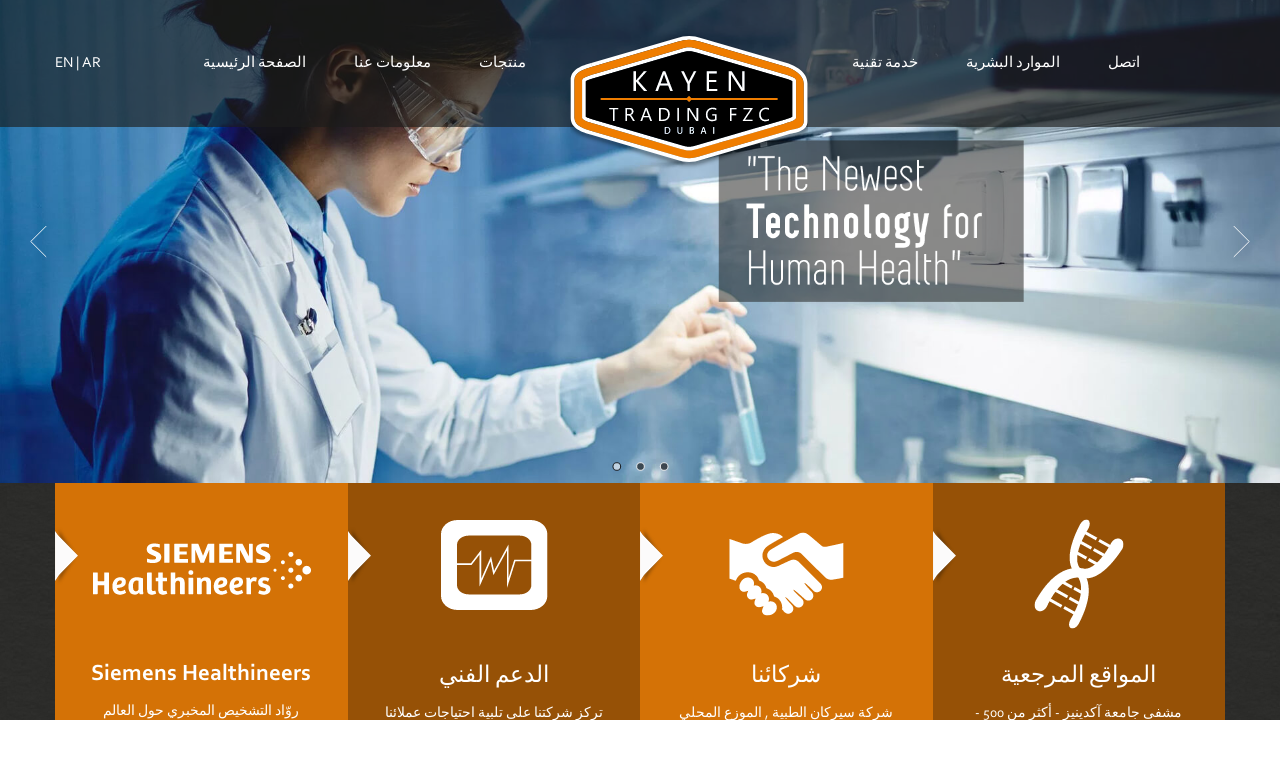

--- FILE ---
content_type: text/html
request_url: https://kayentrading.ae/ar/default.asp
body_size: 7485
content:

<!doctype html>
 
<html>
<head>
<meta charset="utf-8">
<title>Kayen Trading Fzc Dubai</title>
<link href="css/style.css" rel="stylesheet" type="text/css">
 <script src="carousel/jquery-1.11.1.js"></script>
    <script src="carousel/jquery.easing-1.3.js"></script>
    <script src="carousel/jquery.mousewheel-3.1.12.js"></script>
    <script src="carousel/jquery.jcarousellite.js"></script>
        <script src="js/external.js"></script>
          <!-- Global site tag (gtag.js) - Google Analytics -->
<script async src="https://www.googletagmanager.com/gtag/js?id=UA-62352984-40"></script>
<script>
  window.dataLayer = window.dataLayer || [];
  function gtag(){dataLayer.push(arguments);}
  gtag('js', new Date());

  gtag('config', 'UA-62352984-40');
</script>

</head>

<body>
<div class="row banner">
	<div class="row menu">
		<div class="container">
 			<div class="navbar">
			<div class="dil"><a href="../default.asp">EN</a> | <a href="">AR</a></div>
				<ul>
					<li><a href="default.asp"><div class="menuplus"></div>الصفحة الرئيسية</a>	</li>
						
						<li><a href="kurumsal.asp"><div class="menuplus"></div>معلومات عنا</a></li>
						<li><a href="urunler.asp"><div class="menuplus"></div>منتجات</a></li>
						<li><div class="logo"><a href="default.asp"></a></div> </li>
						<li><a href="servis.asp"><div class="menuplus"></div>خدمة تقنية</a></li>
						<li><a href="ik.asp"><div class="menuplus"></div>الموارد البشرية</a></li>
						<li><a href="iletisim.asp"><div class="menuplus"></div>اتصل</a></li>
				
				</ul>
				
				
			</div>
			
		</div>
		
	</div>
	
  
    <!-- #region Jssor Slider Begin -->
    <!-- Generator: Jssor Slider Composer -->
    <!-- Source: https://www.jssor.com/akavuncu/kayen/banner.slider/=edit -->
    <script src="bannerYeni/js/jssor.slider-28.0.0.min.js" type="text/javascript"></script>
    <script type="text/javascript">
        window.jssor_1_slider_init = function() {

            var jssor_1_SlideoTransitions = [
              [{b:0,d:600,y:211,o:1}],
              [{b:0,d:600,y:211}],
              [{b:0,d:600,y:211,o:1}]
            ];

            var jssor_1_options = {
              $AutoPlay: 1,
              $CaptionSliderOptions: {
                $Class: $JssorCaptionSlideo$,
                $Transitions: jssor_1_SlideoTransitions
              },
              $ArrowNavigatorOptions: {
                $Class: $JssorArrowNavigator$
              },
              $BulletNavigatorOptions: {
                $Class: $JssorBulletNavigator$,
                $SpacingX: 16,
                $SpacingY: 16
              }
            };

            var jssor_1_slider = new $JssorSlider$("jssor_1", jssor_1_options);

            /*#region responsive code begin*/

            var MAX_WIDTH = 1920;

            function ScaleSlider() {
                var containerElement = jssor_1_slider.$Elmt.parentNode;
                var containerWidth = containerElement.clientWidth;

                if (containerWidth) {

                    var expectedWidth = Math.min(MAX_WIDTH || containerWidth, containerWidth);

                    jssor_1_slider.$ScaleWidth(expectedWidth);
                }
                else {
                    window.setTimeout(ScaleSlider, 30);
                }
            }

            ScaleSlider();

            $Jssor$.$AddEvent(window, "load", ScaleSlider);
            $Jssor$.$AddEvent(window, "resize", ScaleSlider);
            $Jssor$.$AddEvent(window, "orientationchange", ScaleSlider);
            /*#endregion responsive code end*/
        };
    </script>
    <style>
        /*jssor slider loading skin double-tail-spin css*/
        .jssorl-004-double-tail-spin img {
            animation-name: jssorl-004-double-tail-spin;
            animation-duration: 1.6s;
            animation-iteration-count: infinite;
            animation-timing-function: linear;
        }

        @keyframes jssorl-004-double-tail-spin {
            from { transform: rotate(0deg); }
            to { transform: rotate(360deg); }
        }

        /*jssor slider bullet skin 031 css*/
        .jssorb031 {position:absolute;}
        .jssorb031 .i {position:absolute;cursor:pointer;}
        .jssorb031 .i .b {fill:#000;fill-opacity:0.6;stroke:#fff;stroke-width:1600;stroke-miterlimit:10;stroke-opacity:0.8;}
        .jssorb031 .i:hover .b {fill:#fff;fill-opacity:1;stroke:#000;stroke-opacity:1;}
        .jssorb031 .iav .b {fill:#fff;stroke:#000;stroke-width:1600;fill-opacity:.6;}
        .jssorb031 .i.idn {opacity:.3;}

        /*jssor slider arrow skin 051 css*/
        .jssora051 {display:block;position:absolute;cursor:pointer;}
        .jssora051 .a {fill:none;stroke:#fff;stroke-width:360;stroke-miterlimit:10;}
        .jssora051:hover {opacity:.8;}
        .jssora051.jssora051dn {opacity:.5;}
        .jssora051.jssora051ds {opacity:.3;pointer-events:none;}
    </style>
    <div id="jssor_1" style="position:relative;margin:0 auto;top:0px;left:0px;width:1920px;height:725px;overflow:hidden;visibility:hidden;">
        <!-- Loading Screen -->
        <div data-u="loading" class="jssorl-004-double-tail-spin" style="position:absolute;top:0px;left:0px;width:100%;height:100%;text-align:center;background-color:rgba(0,0,0,0.7);">
            <img style="margin-top:-19px;position:relative;top:50%;width:38px;height:38px;" src="bannerYeni/img/double-tail-spin.svg" />
        </div>
        <div data-u="slides" style="cursor:default;position:relative;top:0px;left:0px;width:1920px;height:725px;overflow:hidden;">
            <div data-p="1323">
                <img data-u="image" src="bannerYeni/img/b1.jpg" />
                <img data-to="50% 50%" data-t="0" style="left:1078px;top:-300px;width:457px;height:242px;position:absolute;opacity:0;max-width:457px;" src="bannerYeni/img/b1text.png" />
            </div>
            <div data-p="1323">
                <img data-u="image" src="bannerYeni/img/b2.jpg" />
                <img data-to="50% 50%" data-t="1" style="left:1078px;top:-300px;width:457px;height:242px;position:absolute;max-width:457px;" src="bannerYeni/img/b2text.png" />
            </div>
            <div data-p="1323">
                <img data-u="image" src="bannerYeni/img/b4.jpg" />
                <img data-to="50% 50%" data-t="2" style="left:1078px;top:-300px;width:457px;height:242px;position:absolute;opacity:0;max-width:457px;" src="bannerYeni/img/b4text.png" />
            </div>
        </div><a data-scale="0" href="https://www.jssor.com" style="display:none;position:absolute;">design web</a>
        <!-- Bullet Navigator -->
        <div data-u="navigator" class="jssorb031" style="position:absolute;bottom:16px;right:16px;" data-autocenter="1" data-scale="0.5" data-scale-bottom="0.75">
            <div data-u="prototype" class="i" style="width:13px;height:13px;">
                <svg viewbox="0 0 16000 16000" style="position:absolute;top:0;left:0;width:100%;height:100%;">
                    <circle class="b" cx="8000" cy="8000" r="5800"></circle>
                </svg>
            </div>
        </div>
        <!-- Arrow Navigator -->
        <div data-u="arrowleft" class="jssora051" style="width:55px;height:55px;top:0px;left:25px;" data-autocenter="2" data-scale="0.75" data-scale-left="0.75">
            <svg viewbox="0 0 16000 16000" style="position:absolute;top:0;left:0;width:100%;height:100%;">
                <polyline class="a" points="11040,1920 4960,8000 11040,14080 "></polyline>
            </svg>
        </div>
        <div data-u="arrowright" class="jssora051" style="width:55px;height:55px;top:0px;right:25px;" data-autocenter="2" data-scale="0.75" data-scale-right="0.75">
            <svg viewbox="0 0 16000 16000" style="position:absolute;top:0;left:0;width:100%;height:100%;">
                <polyline class="a" points="4960,1920 11040,8000 4960,14080 "></polyline>
            </svg>
        </div>
    </div>
    <script type="text/javascript">jssor_1_slider_init();
    </script>
 
</div>  
<div class="row bg-siyah">
 
	<div class="container">
	  <div class="row">
			<div class="col cozum transition bg-turuncu-1">
			
			  <a  href="https://www.healthcare.siemens.com.tr/">
			
			<div class="imgBox anaColumn siemens"> </div>
				<h2 class="anaColumn text-center">Siemens Healthineers </h2>
				<p class="text-center">روّاد التشخيص المخبري حول العالم</p>
			</a>
			</div>
			
						<div class="col transition cozum bg-turuncu-2">
								<a  href="servis.asp">
							<div class="imgBox anaColumn teknik"> </div>
				<h2 class="anaColumn text-center">الدعم الفني</h2>
				<p class="text-center">تركز شركتنا على تلبية احتياجات عملائنا بغض النظر عن الربح المادي . لدينا فريق دعم فني متكامل وجاهز دوما في حالة حدوث اي خطأ أو عطل تقني .</p>
							</a>
			</div>
				
						<div class="col transition cozum bg-turuncu-1">
						<a  href="#">
							<div class="imgBox anaColumn solution"> </div>
				<h2 class="anaColumn text-center">شركائنا</h2>
				<p class="text-center">شركة سيركان الطبية , الموزع المحلي لحلول SIEMENS HEALTHINEERS في تركيا</p>
					</a>
			</div>
				
			
									<div class="col cozum transition bg-turuncu-2">
							<a  href="kurumsal.asp?kID=4">
									<div class="imgBox anaColumn medical "> </div>
				<h2 class="anaColumn text-center">المواقع المرجعية</h2>
				<p class="text-center">- مشفى جامعة آكدينيز
- أكثر من 500 جهاز مركّب حول العالم
- نقوم برعاية 50,000 مريض يومياً</p>
			</a>
			</div>
	  </div>
		
		<div class="row ana-sales ">
		<div class="col ana-sales">
		<a href="urunler.asp">
			<div class="col img-anasales bg-ikili"><div class="imgBox sales"></div> </div>
			<h2 class="sales">منتجاتنا الطّبية</h2>
			<p class="text-1">سنقوم بتزويدك بأحدث المنتجات الطبية في أي مكان بالعالم.</p>
			</a>
		</div>
		
				<div class="col ana-sales mr0">
				<a href="kurumsal.asp">
			<div class="col img-anasales bg-ikili"><div class="imgBox storage"></div> </div>
			<h2 class="sales">حول الشركة</h2>
			<p class="text-1">حول الشركة
الشحن والتوزيع
المواقع المرجعية
الوسائط المتعددة
ترغب شركتنا في استثمار 30 عاما من الخبرة في مجال</p>
			</a>
		</div>
		
		</div>
		
		<hr class="gri">
		<div class="row anahaber">
			<h2 class="ana-haber">خبار وإعلانات</h2>
			<div class="col-left anahaber bg-turuncu-1">
				  
				<div class="carousel">
				<ul>
				     
				
				
				<li>
				<div class="imgBox anahaber"><img src="../images/haber/anahaber.jpg"  alt="Elektrik ve Mekanik Haberleri Burada Yer Alabilir"/></div>
		<div class="col anahaber text-1">
				 
					
										Primary care, emergency care and hospitals demand fast, reliable PT / INR testing for oral anticoagulation therapy (OAT).

The Xprecia Stride analyzer is designed with an ergonomically large, intuitive touchscreen to enhance user experience, streamline workflow and improve overall test accuracy. These features make the testing process hassle-free and help to minimize mistakes.
					

					
				 
					
		</div>
		
				<div class="col inceleBtn text-right fright"><a href="haberDetay.asp?newID=4">فحص +</a></div>	
				</li></ul>
				</div>
			    
			     
				    <script type="text/javascript">
        $(function() {
            $(".carousel").jCarouselLite({
                auto: 4000,
                speed: 1000
            });
        });
    </script>
				
				<div class="clearfix"></div>
			</div>
			<div class="col-right anailetisim">
				<div class="imgBox anailetisim"></div>
				<div class="form-alan">
			<form action="">
					<div class="col-left anailet-form">
						<div class="col inputDiv text-1">قسم تريد الاتصال</div>
						<div class="col inputDiv">
							
							<select name="gorev" id="">
						  <option value="info@kayentrading.ae">SELECT</option>
					 
						  <option value="samer.sheikho@kayentrading.ae">Sales</option>
						  <option value="ward.sheikho@kayentrading.ae">Technical Service</option>
						  <option value="sebahattin.damar@kayentrading.ae">Financial</option>
						  <option value="ayhan.temizer@kayentrading.ae">Logistic</option>
						  <option value="ismail.turgutlu@kayentrading.ae">Communication</option>
					  </select>
							
						</div>
						<div class="col inputDiv"><textarea placeholder="رسالة" name="" id="" cols="30" rows="10"></textarea></div>
					</div>
					<div class="col-right anailet-form mr0">
					<div class="col inputDiv text-1">معلومات الاتصال</div>
						<div class="col inputDiv"><input placeholder="اسم اللقب - اسم الشركة" type="text"></div>
						<div class="col inputDiv"><input placeholder="البريد الإلكتروني" type="text"></div>
						 <div class="col inputDiv"><input placeholder="هاتف" type="text"></div>
						 
						 <button class="bg-ikili first send" type="submit">إرسال</button>
					</div>
					</form>
				</div>
				
				
			</div>
			
			
			
		</div>
	</div>
 </div>
<div class="row ebulten">
	<div class="container">
		 <div class="row ebulten-yazi">
			<div class="col-left ebulten"><span class="ebulten-ust">النشرة الإخبارية الإلكترونية</span><span class="ebulten-alt">كن أول أبلغ عن التحديثات</span></div>
			<div class="col-right ebulten"> 
				<div class="col inputDiv">
				
				
				
            <script language="javascript" type="text/javascript">
function checkSubmit() {

	f = document.forms['emailkayit'];
	
	if (f.email2.value == '') alert('الرجاء إدخال عنوان البريد الإلكتروني الخاص بك.');


	else return true;

	return false;
}

</script>



			<form action="43serkan00/mailler_post11.asp" method="post" enctype="multipart/form-data" name="emailkayit" id="emailkayit" onSubmit="return checkSubmit();">
				<div class="col-left ebulten-form">
				
				
				<input id="email2" name="email" placeholder="اكتب البريد الالكتروني الخاص بك" class="ebulten radius-left-40" type="text"></div>
			<div class="col-right ebulten-form">		
					<button class="ebulten siyah radius-right-40" type="submit">الاشتراك</button></div>
					
					<input  name="postDate" type="hidden" id="postDate" value="25.01.2026" />
<input  name="isim" type="hidden" id="isim" value="musteriID_16890180" />
 
 </form>

				
					
					
				</div>
				
			</form></div>
			
			
			
		</div>
	</div>
</div>
<div class="row altMenu">
	<div class="container">
		<div class="copyright">	Kayen Trading 2017 &copy; كل الحقوق محفوظة</div>
		      	
      	<div class="designed"><a rel="external" href="http://www.dpcreative.com.tr">Designed by</a></div>
      	<div class="clearfix"></div>
	</div>
	
</div>
</body>
</html>


--- FILE ---
content_type: text/css
request_url: https://kayentrading.ae/ar/css/style.css
body_size: 6182
content:
@charset "utf-8";
/* CSS Document */


@import 'fonts.css';

* {
    -webkit-box-sizing: border-box;
    -moz-box-sizing: border-box;
	box-sizing: border-box;}


html,body{ padding:0px; margin:0px;height:100%;min-height:100%; }
 
html, body, div, span, applet, object, iframe,h1, h2, h3, h4, h5, h6, p, blockquote, pre,a, abbr, acronym, address, big, cite,code,del, dfn, img, ins, kbd, q, s, samp,small, strike, sub, sup, tt, var,
dl, dt, dd, ol, ul, li,fieldset, form, label, legend, input, select, textarea, button,table, caption, tbody, tfoot, thead, tr, th, td,article, aside, canvas, details, embed,figure, figcaption, footer, header, hgroup, menu, nav, output, ruby, section, summary,time, mark, audio, video 
{margin: 0; padding: 0; border: 0; }

body{min-width: 1170px;}

a{text-decoration: none;}

ul{padding: 0px; margin: 0px;}
hr{border: 0;}

a,a:hover{text-decoration: none;}
*:focus {
    outline: none;
	outline: 0;
}

.navbar{height:126px; }
.navbar .dil{position: absolute;height: 126px;width: 60px;font: 15px 'Corbel';color:#fff;line-height: 128px;}
.navbar .dil a{ font: 15px 'Corbel';color:#fff;display: inline-block;}
.navbar .dil a:hover{color: #f07d00;}
.navbar .logo{display: inline-block;width: 238px; height:136px; background: url(../images/page/logo.svg) no-repeat center; margin-top: 34px;}
.navbar .logo a{ width: 238px; height: 136px; display: block;}
.navbar ul{list-style-type: none;display: inline-block;}
.navbar ul li{position: relative;float: left;}
.navbar ul li:first-child{margin-left: 124px;}
 .navbar ul li:nth-child(3) {margin-right: 20px;}
 .navbar ul li:nth-child(5) {margin-left: 20px;}
.navbar ul li a{font: 15px Corbel; color:#fff;padding: 0 24px;height:128px;display: block;line-height: 128px;}
.navbar ul li a:hover{background-color: #f07d00;
    -webkit-transition: background-color 0.3s linear;
    -ms-transition: background-color 0.3s linear;
    transition: background-color 0.3s linear;

}
 .navbar ul li:nth-child(4) a:hover{background-color: transparent;}

.navbar ul li a .menuplus{position:absolute; left:50%; margin-left: -7px; width: 14px; height: 14px;font: 18px 'Corbel'; color: #fff;top:-20px; background: url(../images/page/menu-plus.svg) no-repeat;}
.navbar ul li a:hover>.menuplus{top: 30px; -webkit-transition: all 0.3s linear; -ms-transition: all 0.3s linear; transition: all 0.3s linear;}

.row{width: 100%;min-height: 5px;  }
.container{margin-left: auto;margin-right: auto;width: 1170px;}
.row,.col-left,.col-right,.col{position: relative;float: left;height: auto;}
.w100{width: 100%;}
.imgBox{width: 100%;height: auto;}
.imgBox.anaColumn{height: 110px; margin-bottom: 32px;}
.imgBox.siemens{ background: url(../images/page/siemens.svg) no-repeat center 24px;}
.imgBox.medical{ background: url(../images/page/medical-kumsaati.svg) no-repeat center;}
.imgBox.teknik{ background: url(../images/page/technical.svg) no-repeat center 0;}
.imgBox.solution{ background: url(../images/page/solution.svg) no-repeat center ;}
.imgBox.sales{height: 90px; background: url(../images/page/sales-canta.svg) no-repeat center;}
.imgBox.storage{height: 90px; background: url(../images/page/storage-tup.svg) no-repeat center;}
.imgBox.anahaber{height: 174px;}
.imgBox.anailetisim{height: 153px; background: url(../images/page/ana-iletisim.jpg) no-repeat;margin-bottom: 15px;}

.imgBox img{width: 100%;height: auto; display: block;}
.imgBox.iletisim{width: 715px;height:163px; background: url(../images/page/iletisim.jpg) no-repeat;margin-bottom: 20px;}
.imgBox.servis{width: 276px;height: auto;}
.imgBox.servis::after{content:'';position: absolute;top: 0; right:-15px; width:22px;height: 225px; background: url(../images/page/servis-cizgi.png) no-repeat;}

.imgBox.urun-detay{width: 372px;height: auto;margin-right: 36px; margin-bottom: 42px;}

.imgBox.haber{width: 372px;height: auto;margin-left: 36px; margin-bottom: 42px;}
.container{min-width: 1170px;height: auto;margin-left: auto;margin-right: auto;}

.container.iletisim{padding-left:56px;} 
.container.kurumsal{min-height: 350px;}

.banner{ height: auto;z-index: 1;}
.menu{position: absolute;height: 127px; background: url(../images/page/menuBg.svg) repeat;z-index: 100;}

.bg-siyah{background: url(../images/page/bg-siyah.jpg) repeat;}
.bg-turuncu-1{background-color: #d47206;}
.bg-turuncu-2{background-color: #965106;}

.col.cozum{height: 315px;width:292.5px;padding: 36px; z-index: 1500; }
.col.cozum a{color: #fff;font:14px 'corbel'; }
.col.cozum::after{content:"";background:url(../images/page/sol-ucgen.png) no-repeat;position: absolute;left: 0;top:44px;width: 24px; height: 58px;}
  

.col.cozum:hover{height: 345px; margin-top: -30px;  }


.row.ana-sales{height: 160px;padding:38px 18px; }

.col.ana-sales{width: 517px;margin-right: 100px;}
.col.ana-sales a{width: 517px;display: block;}


.col.img-anasales{width: 98px;height: 90px;margin-right: 28px;}

.col-left.anahaber{width: 410px;margin-right: 40px;}
.col-right.anailetisim{width: 676px;}
.row.anahaber{margin-bottom:54px;}
.col.anahaber{padding: 18px;height: 150px;margin-bottom: 42px;}
 
 .col.inceleBtn{width: 120px;height: 28px;;margin-bottom: 12px;}

.col.inceleBtn a{  width: 120px;height: 28px;display: block;font: 14px 'Corbel'; color: #fff;line-height: 28px;}

.form-alan{width: auto; height: auto;}


.col-left.anailet-form,.col-right.anailet-form{width:316px;height: auto;margin-right:42px;}
.col-left.ilet-form,.col-right.ilet-form{width:338px;height: auto;margin-right:42px;}
.col-left.ebulten{width: 410px;margin-right: 150px;}
.col-right.ebulten{width: 460px; height: 40px;margin-top:14px;}
span.ebulten-ust{line-height: 36px; display: block;} 
span.ebulten-alt{font-size: 18px;line-height: 24px;display: block;} 


.col.inputDiv{width: 100%;height: auto;float: left; margin-bottom: 16px;}

.row.ebulten{height: 178px;background: url(../images/page/ebulten-bg.jpg) center no-repeat,#a0511b;}

.row.ebulten-yazi{height: 54px;margin-top: 62px;padding-left: 96px;font:28px Cambria Math; color: #fff;}

.col-left.ebulten-form{width:328px;}
.col-right.ebulten-form{width:132px;}


.col-left.kurumsal{width:300px;margin-right: 40px;}
.col-right.kurumsal{width:830px;  }

.row.altMenu{height: 58px;font: 15px 'GothamNarrow';color: #707070;line-height: 58px;}


.col-left.ik{width: 237px;margin-right: 26px; background: url(../images/page/ikleft-img.jpg) no-repeat;height: 430px;}
.col-right.ik{width: 907px;}

.col-left.ik-form{width: 437px;margin-right: 33px;}
.col-right.ik-form{width: 437px;}

.col-left.iletisim{width: 300px;margin-right:94px;}
.col-right.iletisim{width:718px;}

.col-left.servis{width: 276px;  margin-right: 36px;}
.col-right.servis{width: 838px;height: auto;}


.col.adres{height: 56px; display: table; }
 
.col.adres span.icon{width: 32px; height: 56px;float: left;margin-right: 10px;}
.col.adres span.adres-text{display: table-cell; vertical-align: middle;}
.yerimi{background: url(../images/page/yerimi.svg) no-repeat center;}
.tel-icon{background:url(../images/page/ilet-tel.svg) no-repeat center;}
 .fax-icon{background:url(../images/page/faks.svg) no-repeat center;}
.mail-icon{background: url(../images/page/mail-ilet.svg) no-repeat center;}
.whatsapp-icon{background: url(../images/page/whatsapp.svg) no-repeat center;}
.viber-icon{background: url(../images/page/viber.svg) no-repeat center;}
.imo-icon{background: url(../images/page/imo.svg) no-repeat center;}
/***/

.col.urunBox{width: 244px; height: 160px; margin-right: 40px;margin-bottom: 40px;}

.urunBox-hover{position: absolute;width: 100%; height:100%; background: url(../images/page/urunhover.svg) repeat;opacity: 0; overflow: hidden;}
.urunBox-hover a{width: 100%;height:100%;  display: block;}

.col.urunBox:hover>.urunBox-hover{opacity: 1;-webkit-transition: all 0.3s linear; -ms-transition: all 0.3s linear; transition: all 0.3s linear;}
.urunBox-hover .plus{position: absolute; left: 50%; top:-40px; width: 16px; height: 16px; background: url(../images/page/menu-plus.svg) no-repeat;}
.urunBox-hover .zoom{position: absolute; left: 50%; top:-35px; width: 30px; margin-left: -15px; height: 30px; background: url(../images/page/zoom.svg) no-repeat;}

.urunBox-hover .urun-adi{position: absolute;padding: 0 15px;width: 100%;height:80px;font: 20px 'Corbel'; color: #fff; text-align: center;-webkit-transition: all 0.3s linear; -ms-transition: all 0.3s linear; transition: all 0.3s linear;bottom: -90px;}
.col.urunBox:hover>.urunBox-hover .plus{-webkit-transition: all 0.3s linear; -ms-transition: all 0.3s linear; transition: all 0.3s linear;top: 40px;}
.col.urunBox:hover>.urunBox-hover .zoom{-webkit-transition: all 0.3s linear; -ms-transition: all 0.3s linear; transition: all 0.3s linear;top: 60px;}
.col.urunBox:hover>.urunBox-hover .urun-adi{-webkit-transition: all 0.3s linear; -ms-transition: all 0.3s linear; transition: all 0.3s linear;bottom: 5px;}
/********/

.row.ustDiger{height: 254px; ;z-index: 1;}
.row.ustDiger.kurumsalbg{background:url(../images/page/diger-ustbg.svg) repeat, url(../images/page/kurumsalbg.jpg) no-repeat top center,url(../images/page/bg-siyah.jpg) repeat;}
.row.ustDiger.urunlerbg{background:url(../images/page/diger-ustbg.svg) repeat, url(../images/page/urunlerbg.jpg) no-repeat top center,url(../images/page/bg-siyah.jpg) repeat;}
.row.ustDiger.ikbg{background:url(../images/page/diger-ustbg.svg) repeat, url(../images/page/ikbg.jpg) no-repeat top center,url(../images/page/bg-siyah.jpg) repeat;}
.row.ustDiger.iletisimBg{background:url(../images/page/diger-ustbg.svg) repeat, url(../images/page/iletisimBg.jpg) no-repeat top center,url(../images/page/bg-siyah.jpg) repeat;}
.row.ustDiger.servisBg{background:url(../images/page/diger-ustbg.svg) repeat, url(../images/page/servisBg.jpg) no-repeat top center,url(../images/page/bg-siyah.jpg) repeat;}
.row.kurumsal-galeri{margin-top: 54px;}


a.kurumsal,a.urunlist{position: relative;width: 100%;padding:8px 36px 8px 22px; display: block;background-color: #535353; font: 15px 'corbel';color: #fff;border: 1px solid #6a6866;overflow: hidden;}
a.kurumsal .plus,a.urunlist .plus{position:absolute; top:50%;margin-top: -7px; right: -30px; width: 14px; height: 14px; background: url(../images/page/menu-plus.svg) no-repeat;} 
a.kurumsal:hover>.plus,a.urunlist:hover>.plus{right:14px; -webkit-transition: all 0.3s linear; -ms-transition: all 0.3s linear; transition: all 0.3s linear;}
a.kurumsal:hover,a.kurumsal.secili,a.urunlist:hover,a.urunlist.secili{ background-color: #f07d00;}
a.kurumsal.secili .plus,a.urunlist.secili .plus{right: 14px;}

 
 
 

textarea,select,input[type="text"]{width:100%;height: 36px;border: 1px solid #6f6f69;padding-left: 10px; font: 13px 'GothamNarrow-Light'; background-color: transparent; color: #ddd;}
select{height: 34px;}
textarea{ height: 132px;  padding-left: 10px; padding-top: 10px; }
button{width: 100%;height: 30px;display: block;font: 13px 'MyriadPro-Regular';text-align: center;padding:5px 26px;cursor: pointer; font:18px 'Corbelb';margin: 0;padding: 0;}

input.ebulten{background-color: #fff; border: 1px solid #fff;  height: 40px; display: inline-block;color: #232323;}
input[type="text"].ik,textarea.ik{background-color: #fff; border: 1px solid #fff;  height: 38px;color: #232323;}
textarea.ik{height: 132px;}

label.cvfile input{position: absolute;left: -9999px;}

span.cvFile{position: absolute;right: 0;border: 1px solid #d2d2d2;text-align: center;width: 86px; height: 36px; background-color: #f07d00;color: #fff;line-height: 36px;cursor: pointer;}
span.cvName{position: absolute;width:calc(100% - 84px);height: 36px; border: 1px solid #d2d2d2;line-height: 36px; padding-left: 10px; background-color: #fff;color: #232323;}



button.ebulten{width: 132px;height: 40px;display: inline-block;}
button.first{height: 40px;}

button.send{width: 118px; color: #fff;}

button.bg-ikili{background-color: #965106; background-image: -webkit-linear-gradient(0deg, #965106 50%, #d47106 50%);}

button.bg-ikili:hover{background-color: #d47106; background-image: -webkit-linear-gradient(0deg, #d47106 50%, #d47106 50%); }

button.siyah{background-color: #232323;color:#fff;}

button.turuncu{background-color: #f07d00;color: #fff;}
button.turuncu:hover{background-color: #fff;color: #f07d00;}


h1.ik{font:18px 'Montserrat-Light';border-bottom: 1px solid #4c4c4c; height: 26px;color: #fff;margin-bottom: 14px;}
h1.iletisim{font:28px 'Montserrat-Light';border-bottom: 1px solid #4c4c4c; height: 50px;color: #9f684d;margin-bottom: 14px;}
h1.urun-detay{font: 20px 'Corbel'; height: 40px; color: #fff; border-bottom: 1px solid #fff;margin-bottom: 18px;}
h1.urun-detay::after{content:""; position: absolute;width: 12px; height: 12px; background-color: #f07d00;left: 0;top: 33px;}


h2{font:23px 'corbelb';color: #fff;}
h2.anaColumn{margin-bottom: 13px;}
h2.ana-haber{height: 54px; line-height: 54px;padding-left: 20px;}
h2.ana-haber::before{content: "";position:absolute;left:0px; width:9px; height: 20px; margin-right: 5px;background-color: #f07d00;top: 18px; }

h2.sales{margin-bottom: 10px;}
h2.type2{font: 36px 'Corbel'; color: #fff;padding-left: 56px;padding-top: 66px;margin-top: 127px;}
h2.type2 span{    position: absolute; color: #fff; margin-left: -164px;  margin-top: -31px; opacity: 0.2;font-size: 64px;}
h2.type2 span.iletisim{      margin-left: -148px;}
h2.type2 span.haber{      margin-left: -436px;}
h2.type2 span.ik{      margin-left: -327px;}
h2.type2 span.servis{      margin-left: -327px;}

.row.genel{padding-top: 44px;padding-bottom: 60px;}


.text-1{font:14px 'Corbel';color: #fff;}

.text-15{font:15px 'corbel';color: #fff;}
.text-18{font:18px 'corbel';color: #fff;}

.text-center{text-align: center !important;}
.text-right{text-align: center !important;}

hr.gri{background-color: #4f4f4e;height: 1px;width: 98%;margin: 0 auto;}

.bg-ikili{background-color: #d47106;
  background-image: -webkit-linear-gradient(0deg, #d47106 50%, #965106 50%);}

.mr0{margin-right: 0 !important;}

.fleft {float: left !important;}
.fright{float: right !important;}


a.link-fff{color:#fff;}
a.link-fff:hover{color:#f07d00;}

/****************************************************/

.radius-left-40{-webkit-border-top-left-radius: 40px; -webkit-border-bottom-left-radius: 40px; -moz-border-radius-topleft: 40px; -moz-border-radius-bottomleft: 40px; border-top-left-radius: 40px; border-bottom-left-radius: 40px;}

.radius-right-40{-webkit-border-top-right-radius: 40px; -webkit-border-bottom-right-radius: 40px; -moz-border-radius-topright: 40px; -moz-border-radius-bottomright: 40px; border-top-right-radius: 40px; border-bottom-right-radius: 40px;}
 
/***********/

::-webkit-input-placeholder {  color:  #6d7375;}
::-moz-placeholder {  color:  #6d7375;}
:-ms-input-placeholder { color:  #6d7375;}
 

input.ebulten::-webkit-input-placeholder {  color:  #e0e0e0;}
input.ebulten:-moz-placeholder {   color: #e0e0e0;}
input.ebulten:-ms-input-placeholder { color:  #e0e0e0;}




.clearfix:after {
  visibility: hidden;
  display: block;
  font-size: 0;
  content: " ";
  clear: both;
  height: 0;
}
.clearfix { display: inline-block; }
/* start commented backslash hack \*/
* html .clearfix { height: 1%; }
.clearfix { display: block; }
/* close commented backslash hack */


.video-container {
	position: relative;
	padding-bottom: 56.25%;
	padding-top: 30px;
	height: 0
}
.video-container iframe, .video-container object, .video-container embed {
	position: absolute;
	top: 0;
	left: 0;
	width: 100%;
	height: 100%
}

.transition{-webkit-transition: all 0.1s linear; -ms-transition: all 0.1s linear; transition: all 0.1s linear;}

.copyright{position: relative;float: left;}
.designed{position: relative;width:198px;float: right;height:58px; background: url(../images/page/dpLogo.svg) no-repeat 130px center; }
.designed a{color: #999;text-decoration: none;display: block;}

.on_izleme_hata {
	position: absolute;
	font: 9pt Arial;
	min-width: 200px;
	height: auto;
	width: auto;
	padding: 0 10px;
	min-height: 30px;
	left: 30%;
	top: -35px;
	color: #FFF;
	text-align: center;
	background: -webkit-linear-gradient(90deg, #8F0808 5%, #F70505 100%);
	background: -moz-linear-gradient(90deg, #8F0808 5%, #F70505 100%);
	background: -ms-linear-gradient(90deg, #8F0808 5%, #F70505 100%);
	background: linear-gradient(180deg, #F70505 5%, #8F0808 100%);
filter:progid:DXImageTransform.Microsoft.gradient(startColorstr='#F70505', endColorstr='#8F0808');
	-webkit-border-radius: 9px;
	-moz-border-radius: 9px;
	border-radius: 9px;
	-webkit-box-shadow: 0 2px 10px 0 #616161;
	-moz-box-shadow: 0 2px 10px 0 #616161;
	box-shadow: 0 2px 10px 0 #616161;
	display: table
}
.on_izleme_hata p {
	display: table-cell;
	vertical-align: middle
}
.on_izleme_hata:after {
	content: "";
	position: absolute;
	bottom: -7px;
	left: 50%;
	border-style: solid;
	border-width: 7px 9px 0;
	border-color: #8f0808 transparent;
	display: block;
	width: 0;
	z-index: 1
}

--- FILE ---
content_type: text/css
request_url: https://kayentrading.ae/ar/css/fonts.css
body_size: 172
content:
@charset "utf-8";
/* CSS Document */
 
@font-face {
	font-family: 'corbel';
	src: url('../fonts/corbel.eot');
	src: local('☺'), url('../fonts/corbel.woff') format('woff'), url('../fonts/corbel.ttf') format('truetype'), url('../fonts/corbel.svg') format('svg');
	font-weight: normal;
	font-style: normal;
}

@font-face {
	font-family: 'corbelb';
	src: url('../fonts/corbelb.eot');
	src: local('☺'), url('../fonts/corbelb.woff') format('woff'), url('../fonts/corbelb.ttf') format('truetype'), url('../fonts/corbelb.svg') format('svg');
	font-weight: normal;
	font-style: normal;
}


@font-face {
	font-family: 'corbeli';
	src: url('../fonts/corbeli.eot');
	src: local('☺'), url('../fonts/corbeli.woff') format('woff'), url('../fonts/corbeli.ttf') format('../truetype'), url('../fonts/corbeli.svg') format('svg');
	font-weight: normal;
	font-style: normal;
}

@font-face {
	font-family: 'GothamNarrow-Med';
	src: url('../fonts/Gotham Narrow Medium.eot');
	src: local('☺'), url('../fonts/Gotham Narrow Medium.woff') format('woff'), url('../fonts/Gotham Narrow Medium.ttf') format('truetype'), url('../fonts/Gotham Narrow Medium.svg') format('svg');
	font-weight: normal;
	font-style: normal;
}

@font-face {
	font-family: 'GothamNarrow-Light';
	src: url('../fonts/GothamNarrow-Light.eot');
	src: local('☺'), url('../fonts/GothamNarrow-Light.woff') format('woff'), url('../fonts/GothamNarrow-Light.ttf') format('truetype'), url('../fonts/GothamNarrow-Light.svg') format('svg');
	font-weight: normal;
	font-style: normal;
}



@font-face {
	font-family: 'GothamNarrow';
	src: url('../fonts/GothamNarrow-Book.eot');
	src: local('☺'), url('../fonts/GothamNarrow-Book.woff') format('woff'), url('../fonts/GothamNarrow-Book.ttf') format('truetype'), url('../fonts/GothamNarrow-Book.svg') format('svg');
	font-weight: normal;
	font-style: normal;
}


@font-face {
	font-family: 'Montserrat-Light';
	src: url('../fonts/Montserrat-Light.eot');
	src: local('☺'), url('../fonts/Montserrat-Light.woff') format('woff'), url('../fonts/Montserrat-Light.ttf') format('truetype'), url('../fonts/Montserrat-Light.svg') format('svg');
	font-weight: normal;
	font-style: normal;
}


--- FILE ---
content_type: image/svg+xml
request_url: https://kayentrading.ae/ar/images/page/medical-kumsaati.svg
body_size: 4635
content:
<?xml version="1.0" encoding="utf-8"?>
<!-- Generator: Adobe Illustrator 17.0.0, SVG Export Plug-In . SVG Version: 6.00 Build 0)  -->
<!DOCTYPE svg PUBLIC "-//W3C//DTD SVG 1.1//EN" "http://www.w3.org/Graphics/SVG/1.1/DTD/svg11.dtd">
<svg version="1.1" id="katman_1" xmlns="http://www.w3.org/2000/svg" xmlns:xlink="http://www.w3.org/1999/xlink" x="0px" y="0px"
	 width="90px" height="110px" viewBox="0 0 90 110" enable-background="new 0 0 90 110" xml:space="preserve">
<g>
	<defs>
		<rect id="SVGID_1_" x="0.5" y="0.5" width="89.021" height="109"/>
	</defs>
	<clipPath id="SVGID_2_">
		<use xlink:href="#SVGID_1_"  overflow="visible"/>
	</clipPath>
	<path clip-path="url(#SVGID_2_)" fill="#FFFFFF" d="M36.726,109.096c-1.135-0.614-1.663-2.028-1.65-3.654
		c0.011-1.635,0.543-3.505,1.566-5.288c-0.007-0.003,1.218-1.983,2.92-5.197c1.691-3.213,3.84-7.698,5.412-12.658
		c1.593-4.943,2.491-10.382,2.044-14.989c-0.384-4.629-2.134-8.244-3.657-10.35c-0.392-0.556-0.857-1.159-1.413-1.786l-0.998-1.084
		c-0.471-0.502-0.917-1.061-1.354-1.652c-1.748-2.375-2.99-5.459-3.528-8.633c-1.09-6.408,0.137-12.942,1.746-18.597
		c1.644-5.679,3.771-10.606,5.419-14.14c1.658-3.532,2.837-5.682,2.831-5.687c2.117-3.892,5.853-5.839,8-4.413
		c2.137,1.419,2.124,5.282,0.17,8.877c0.062-0.003-4.624,7.115-8.073,16.169c-1.701,4.498-3.008,9.511-3.013,13.856
		c-0.088,4.381,1.402,7.729,3.013,9.417l0.93,1.017c0.361,0.394,0.723,0.826,1.097,1.283c0.741,0.919,1.499,1.964,2.215,3.138
		c1.44,2.342,2.692,5.223,3.442,8.391c1.561,6.372,0.965,13.581-0.544,19.81c-1.495,6.271-3.752,11.731-5.521,15.622
		c-1.786,3.89-3.078,6.242-3.067,6.248c-1.097,1.91-2.578,3.329-4.02,4.077C39.242,109.623,37.853,109.704,36.726,109.096"/>
	
		<rect x="39.38" y="34.312" transform="matrix(0.8736 0.4866 -0.4866 0.8736 23.2787 -18.0294)" clip-path="url(#SVGID_2_)" fill="#FFFFFF" width="13.941" height="2.98"/>
	
		<rect x="53.709" y="41.628" transform="matrix(0.8737 0.4866 -0.4866 0.8737 28.4949 -23.4942)" clip-path="url(#SVGID_2_)" fill="#FFFFFF" width="11.549" height="2.98"/>
	
		<rect x="44.818" y="24.485" transform="matrix(0.8738 0.4863 -0.4863 0.8738 19.1372 -21.7856)" clip-path="url(#SVGID_2_)" fill="#FFFFFF" width="13.442" height="2.981"/>
	
		<rect x="58.907" y="31.867" transform="matrix(0.8738 0.4864 -0.4864 0.8738 24.4028 -27.3015)" clip-path="url(#SVGID_2_)" fill="#FFFFFF" width="11.773" height="2.98"/>
	
		<rect x="49.973" y="15.222" transform="matrix(0.8736 0.4866 -0.4866 0.8736 15.2933 -25.4654)" clip-path="url(#SVGID_2_)" fill="#FFFFFF" width="13.402" height="2.979"/>
	
		<rect x="64.145" y="23.29" transform="matrix(0.8736 0.4866 -0.4866 0.8736 21.0508 -31.496)" clip-path="url(#SVGID_2_)" fill="#FFFFFF" width="14.035" height="2.98"/>
	
		<rect x="12.925" y="82.038" transform="matrix(0.8736 0.4866 -0.4866 0.8736 43.2687 0.4469)" clip-path="url(#SVGID_2_)" fill="#FFFFFF" width="15.698" height="2.98"/>
	
		<rect x="29.09" y="90.777" transform="matrix(0.8736 0.4866 -0.4866 0.8736 49.5672 -6.3143)" clip-path="url(#SVGID_2_)" fill="#FFFFFF" width="15.698" height="2.979"/>
	
		<rect x="18.294" y="72.471" transform="matrix(0.8736 0.4866 -0.4866 0.8736 39.3279 -3.5132)" clip-path="url(#SVGID_2_)" fill="#FFFFFF" width="16.267" height="2.979"/>
	
		<rect x="34.322" y="81.507" transform="matrix(0.8737 0.4865 -0.4865 0.8737 45.7449 -10.1704)" clip-path="url(#SVGID_2_)" fill="#FFFFFF" width="16.268" height="2.98"/>
	
		<rect x="23.499" y="63.025" transform="matrix(0.8737 0.4865 -0.4865 0.8737 35.3321 -7.0472)" clip-path="url(#SVGID_2_)" fill="#FFFFFF" width="15.476" height="2.981"/>
	
		<rect x="39.061" y="71.506" transform="matrix(0.8737 0.4865 -0.4865 0.8737 41.4219 -13.5469)" clip-path="url(#SVGID_2_)" fill="#FFFFFF" width="15.477" height="2.98"/>
	<path clip-path="url(#SVGID_2_)" fill="#FFFFFF" d="M3.611,91.662c-1.509-0.869-2.548-2.254-2.94-4.019
		c-0.393-1.754-0.119-3.858,0.939-5.822c0.007,0.005,1.197-2.2,3.335-5.599c2.147-3.389,5.266-7.974,9.372-12.498
		c4.083-4.513,9.303-8.96,15.089-11.677c2.878-1.357,5.837-2.269,8.552-2.723c2.716-0.467,5.154-0.491,7.057-0.379
		c0.991,0.057,2.092,0.178,3.282,0.363l1.622,0.293c0.322,0.062,0.657,0.092,1.002,0.116c1.379,0.08,3.003-0.194,4.815-0.98
		c3.649-1.535,7.665-5.131,10.913-8.984c6.575-7.813,10.667-16.13,10.693-16.045c1.998-3.5,5.913-5.162,9.071-3.713
		c3.171,1.453,4.118,6.04,1.897,9.939c-0.059-0.03-4.733,7.779-12.124,15.777c-3.714,3.968-8.181,8.008-13.272,10.694
		c-2.529,1.34-5.223,2.312-7.814,2.717c-2.585,0.431-5.001,0.289-6.86-0.069l-1.32-0.247c-0.402-0.08-0.826-0.112-1.268-0.177
		c-0.883-0.074-1.844-0.124-2.86-0.073c-2.031,0.107-4.281,0.556-6.548,1.484c-4.558,1.811-9.041,5.606-12.567,9.854
		c-3.559,4.241-6.275,8.809-8.114,12.22c-1.837,3.423-2.844,5.701-2.852,5.696c-0.966,1.786-2.432,3.122-4.083,3.859
		C6.985,92.399,5.122,92.534,3.611,91.662"/>
</g>
</svg>


--- FILE ---
content_type: image/svg+xml
request_url: https://kayentrading.ae/ar/images/page/sales-canta.svg
body_size: 1060
content:
<?xml version="1.0" encoding="utf-8"?>
<!-- Generator: Adobe Illustrator 17.0.0, SVG Export Plug-In . SVG Version: 6.00 Build 0)  -->
<!DOCTYPE svg PUBLIC "-//W3C//DTD SVG 1.1//EN" "http://www.w3.org/Graphics/SVG/1.1/DTD/svg11.dtd">
<svg version="1.1" id="katman_1" xmlns="http://www.w3.org/2000/svg" xmlns:xlink="http://www.w3.org/1999/xlink" x="0px" y="0px"
	 width="54px" height="40px" viewBox="0 0 54 40" enable-background="new 0 0 54 40" xml:space="preserve">
<g>
	<defs>
		<rect id="SVGID_1_" x="1" y="0.5" width="51.702" height="39"/>
	</defs>
	<clipPath id="SVGID_2_">
		<use xlink:href="#SVGID_1_"  overflow="visible"/>
	</clipPath>
	<path clip-path="url(#SVGID_2_)" fill="#FFFFFF" d="M33.016,0.5H21.202c-1.702,0-3.083,1.378-3.083,3.083v5.992
		c0,1.699,1.381,3.08,3.083,3.08h11.815c1.702,0,3.08-1.381,3.08-3.08V3.583C36.096,1.878,34.718,0.5,33.016,0.5 M34.042,9.575
		c0,0.566-0.459,1.026-1.026,1.026H21.202c-0.566,0-1.026-0.459-1.026-1.026V3.583c0-0.569,0.459-1.029,1.026-1.029h11.815
		c0.566,0,1.026,0.46,1.026,1.029V9.575z"/>
	<path clip-path="url(#SVGID_2_)" fill="#FFFFFF" d="M49.623,6.798H4.08C2.378,6.798,1,8.179,1,9.881v26.537
		C1,38.119,2.378,39.5,4.08,39.5h45.543c1.702,0,3.08-1.381,3.08-3.083V9.881C52.702,8.179,51.324,6.798,49.623,6.798"/>
</g>
</svg>


--- FILE ---
content_type: image/svg+xml
request_url: https://kayentrading.ae/ar/images/page/solution.svg
body_size: 2984
content:
<?xml version="1.0" encoding="utf-8"?>
<!-- Generator: Adobe Illustrator 17.0.0, SVG Export Plug-In . SVG Version: 6.00 Build 0)  -->
<!DOCTYPE svg PUBLIC "-//W3C//DTD SVG 1.1//EN" "http://www.w3.org/Graphics/SVG/1.1/DTD/svg11.dtd">
<svg version="1.1" id="katman_1" xmlns="http://www.w3.org/2000/svg" xmlns:xlink="http://www.w3.org/1999/xlink" x="0px" y="0px"
	 width="118px" height="84px" viewBox="0 0 118 84" enable-background="new 0 0 118 84" xml:space="preserve">
<g>
	<defs>
		<rect id="SVGID_1_" x="0.5" y="0.5" width="114.808" height="83"/>
	</defs>
	<clipPath id="SVGID_2_">
		<use xlink:href="#SVGID_1_"  overflow="visible"/>
	</clipPath>
	<path clip-path="url(#SVGID_2_)" fill="#FFFFFF" d="M116.308,10.793v34.754c0,0-7.438,1.464-8.97,1.658
		c-1.528,0.192-6.328,1.742-9.806-1.602c-5.366-5.142-24.427-24.099-24.427-24.099s-3.287-3.224-8.563-0.438
		c-4.845,2.554-12.026,6.296-15.024,7.752c-5.67,3.018-10.37-1.77-10.37-5.418c0-2.829,1.765-4.748,4.289-6.161
		c6.838-4.146,21.254-12.237,27.258-15.427c3.649-1.941,6.278-2.107,11.288,2.113c6.171,5.191,11.662,9.921,11.662,9.921
		s1.791,1.494,4.648,0.892C105.307,13.256,116.308,10.793,116.308,10.793 M40.439,69.679c0.924-2.372,0.615-5.024-1.155-6.844
		c-1.59-1.628-3.912-2.057-6.126-1.55c0.62-2.195,0.277-4.532-1.321-6.181c-1.595-1.624-3.912-2.062-6.126-1.549
		c0.614-2.192,0.274-4.53-1.327-6.173c-2.505-2.57-6.837-2.46-9.684,0.253c-2.831,2.717-4.645,7.639-2.118,10.537
		c2.523,2.883,5.422,1.129,7.632,0.625c-0.615,2.193-2.458,4.232-0.189,7.103c2.267,2.871,5.421,1.128,7.634,0.63
		c-0.616,2.184-2.379,4.428-0.197,7.088c2.201,2.67,5.806,1.248,8.187,0.508c-0.918,2.363-2.885,4.909-0.359,7.762
		c2.523,2.875,8.354,1.545,11.202-1.172c2.84-2.718,3.113-7.024,0.614-9.601C45.381,69.346,42.81,68.934,40.439,69.679
		 M92.407,51.598C71.818,31.01,81.502,40.697,70.422,29.593c0,0-3.33-3.315-7.718-1.389c-3.081,1.349-7.047,3.189-10.031,4.594
		c-3.28,1.719-5.64,2.252-6.748,2.245c-6.34-0.042-11.484-5.137-11.484-11.471c0-4.109,2.181-7.687,5.435-9.717
		c4.575-3.166,15.106-8.767,15.106-8.767s-3.208-4.065-10.236-4.065c-7.025,0-21.703,9.615-21.703,9.615s-4.165,2.668-10.101,0.266
		L1.5,6.92v39.769c0,0,3.266,0.946,6.203,2.144c0.663-1.891,1.732-3.636,3.216-5.079c4.871-4.639,12.942-4.687,17.373-0.125
		c1.335,1.387,2.266,3.041,2.741,4.869c1.786,0.552,3.402,1.528,4.702,2.866c1.339,1.378,2.267,3.041,2.746,4.861
		c1.784,0.552,3.398,1.531,4.702,2.871c1.468,1.515,2.446,3.343,2.903,5.325c1.864,0.543,3.548,1.554,4.906,2.941
		c2.662,2.735,3.608,6.446,3.035,10.025c0.006,0,0.014,0,0.018,0.008c0.043,0.057,1.65,1.848,2.651,2.858
		c1.963,1.964,5.168,1.964,7.137,0c1.957-1.965,1.965-5.163,0-7.138c-0.07-0.07-7.082-7.404-6.517-7.973
		c0.56-0.564,9.493,8.73,9.659,8.901c1.96,1.96,5.163,1.96,7.133,0c1.965-1.965,1.96-5.163,0-7.132
		c-0.096-0.092-0.499-0.478-0.647-0.632c0,0-8.857-7.889-8.183-8.563c0.682-0.679,11.684,9.588,11.702,9.588
		c1.977,1.781,5.023,1.768,6.926-0.136c1.851-1.85,1.891-4.779,0.25-6.751c-0.035-0.105-8.385-8.83-7.733-9.488
		c0.662-0.665,8.923,7.842,8.941,7.86c1.956,1.96,5.163,1.96,7.133,0c1.96-1.96,1.96-5.163,0-7.141
		C92.468,51.632,92.433,51.616,92.407,51.598"/>
</g>
</svg>


--- FILE ---
content_type: image/svg+xml
request_url: https://kayentrading.ae/ar/images/page/dpLogo.svg
body_size: 14978
content:
<?xml version="1.0" encoding="utf-8"?>
<!-- Generator: Adobe Illustrator 17.0.0, SVG Export Plug-In . SVG Version: 6.00 Build 0)  -->
<!DOCTYPE svg PUBLIC "-//W3C//DTD SVG 1.1//EN" "http://www.w3.org/Graphics/SVG/1.1/DTD/svg11.dtd">
<svg version="1.1" id="Layer_1" xmlns="http://www.w3.org/2000/svg" xmlns:xlink="http://www.w3.org/1999/xlink" x="0px" y="0px"
	 width="68px" height="20px" viewBox="0 0 68 20" enable-background="new 0 0 68 20" xml:space="preserve">
<g>
	<path fill="#999999" d="M30.527,7.582c0,0.504-0.028,0.9-0.085,1.206c-0.071,0.256-0.177,0.454-0.333,0.603
		c-0.335,0.334-0.852,0.503-1.553,0.503c-0.157,0-1.22,0-3.19,0c-1.979,0-3.9,0-5.766,0c-0.744,0-1.38,0-1.957,0H15.58h-0.325H12.66
		L6.954,9.897c-1.624,0-2.453-0.617-2.482-1.843c-0.036-1.22,0.716-1.836,2.247-1.836l16.62,0.02c0.028,0,0.057,0.007,0.085,0.007
		c0.029,0.006,0.065,0.014,0.107,0.014c0.858,0,1.284-0.433,1.284-1.29c0-0.801-0.404-1.234-1.226-1.284h-0.057l-17.2,0.043
		C4.906,3.749,3.814,4.217,3.056,5.124C2.305,6.031,1.922,7.031,1.915,8.115C1.905,9.2,2.281,10.2,3.046,11.1
		c0.758,0.901,1.943,1.347,3.552,1.347h5.416h0.645h4.985h10.557c1.092,0,1.929-0.085,2.51-0.248
		c0.539-0.142,1.021-0.425,1.432-0.851c0.724-0.808,1.085-1.886,1.085-3.24V0.5h-2.701C30.527,0.5,30.527,7.582,30.527,7.582z"/>
	<path fill="#999999" d="M66.084,4.846c0.014-1.084-0.361-2.077-1.134-2.985C64.183,0.954,62.998,0.5,61.411,0.5h-5.423h-0.646
		h-4.984h-10.55c-1.092,0-1.929,0.078-2.51,0.233c-0.589,0.164-1.064,0.454-1.44,0.873c-0.716,0.758-1.077,1.836-1.077,3.24v7.6
		h2.701V5.342c0-0.595,0.027-0.992,0.085-1.184c0.021-0.205,0.134-0.418,0.326-0.624c0.318-0.319,0.843-0.475,1.559-0.475
		c0.143,0,1.199,0,3.17,0s3.892,0,5.764,0c0.75,0,1.391,0,1.971,0h2.049h0.327h2.608V3.06h5.716c1.61,0,2.425,0.61,2.46,1.836
		c0.036,1.227-0.709,1.829-2.234,1.815H44.671C44.628,6.697,44.565,6.69,44.48,6.69c-0.858,0-1.284,0.431-1.284,1.289
		c0,0.814,0.405,1.248,1.221,1.29h0.063l17.18-0.043c1.424-0.014,2.516-0.475,3.267-1.39C65.687,6.924,66.07,5.923,66.084,4.846z"/>
	<polygon fill="#999999" points="28.452,19.323 28.454,19.323 28.454,19.323 28.454,19.321 28.452,19.321 	"/>
	<path fill="#999999" d="M14.803,19.279c-0.048,0.004-0.099,0.001-0.151-0.007c-0.052-0.009-0.101-0.02-0.144-0.037l-0.072-0.024
		c-0.017-0.005-0.031-0.009-0.041-0.013c-0.011-0.005-0.016-0.008-0.016-0.01c0,0,0,0-0.002,0s-0.002,0-0.002,0
		c-0.033-0.017-0.065-0.038-0.094-0.061s-0.057-0.047-0.08-0.073c-0.017-0.014-0.033-0.028-0.047-0.044
		c-0.015-0.016-0.029-0.033-0.044-0.049c-0.014-0.014-0.028-0.029-0.04-0.043c-0.014-0.014-0.026-0.029-0.04-0.043l-0.091-0.104
		c-0.038-0.046-0.073-0.094-0.108-0.142c-0.034-0.049-0.067-0.098-0.101-0.149c-0.043-0.061-0.083-0.122-0.123-0.184
		c-0.039-0.063-0.08-0.125-0.12-0.191c-0.041-0.063-0.079-0.128-0.119-0.193c-0.038-0.064-0.077-0.129-0.114-0.193
		c-0.014-0.021-0.028-0.043-0.039-0.065c-0.013-0.021-0.024-0.042-0.036-0.063c0.081-0.028,0.162-0.066,0.242-0.112
		c0.081-0.046,0.153-0.105,0.217-0.176c0.066-0.07,0.117-0.155,0.157-0.254c0.039-0.098,0.059-0.214,0.06-0.346
		c0-0.128-0.024-0.237-0.067-0.328c-0.043-0.092-0.102-0.167-0.173-0.228c-0.072-0.06-0.151-0.111-0.238-0.148
		c-0.086-0.037-0.172-0.067-0.257-0.085c-0.086-0.018-0.165-0.032-0.237-0.038c-0.072-0.009-0.13-0.012-0.173-0.012
		s-0.066,0-0.067,0h-1.289v0.067c0-0.001,0.014,0,0.037,0.001c0.023,0,0.053,0.006,0.091,0.013c0.037,0.007,0.074,0.023,0.112,0.041
		c0.039,0.02,0.073,0.05,0.104,0.088c0.009,0.013,0.018,0.03,0.028,0.048c0.008,0.017,0.015,0.037,0.02,0.056
		c0.005,0.016,0.008,0.033,0.011,0.047c0.002,0.014,0.002,0.032,0.002,0.049v0.203c0,0,0,0,0,0.001c0,0,0,0.001,0,0.004v2.549
		l0.489,0.309c-0.012-0.016-0.022-0.035-0.031-0.053s-0.015-0.04-0.021-0.06c-0.005-0.015-0.007-0.028-0.009-0.043
		c0-0.014,0-0.028,0-0.042V18.93v-1.245h0.556c0.01,0.015,0.033,0.055,0.067,0.115s0.078,0.134,0.13,0.223
		c0.052,0.088,0.11,0.186,0.174,0.29c0.045,0.073,0.091,0.146,0.139,0.218c0.047,0.071,0.094,0.144,0.141,0.214
		c0.036,0.053,0.072,0.105,0.109,0.154c0.037,0.05,0.075,0.101,0.115,0.15c0.009,0.013,0.018,0.025,0.029,0.036
		c0.009,0.012,0.021,0.022,0.033,0.032c0.042,0.047,0.091,0.086,0.142,0.118c0.052,0.032,0.11,0.057,0.172,0.072
		c0.04,0.012,0.082,0.021,0.125,0.026c0.042,0.006,0.085,0.008,0.128,0.008h0.5c0.035-0.002,0.058-0.007,0.07-0.013
		c0.012-0.008,0.016-0.014,0.014-0.02c-0.002-0.009-0.006-0.015-0.013-0.019C14.808,19.281,14.804,19.279,14.803,19.279z
		 M13.036,17.492c-0.06,0.032-0.119,0.056-0.176,0.07c-0.056,0.014-0.103,0.023-0.143,0.026c-0.04,0.003-0.062,0.004-0.071,0.004
		h-0.461v-1.324c0.002-0.041,0.01-0.08,0.021-0.11c0.012-0.033,0.026-0.06,0.046-0.083c0.029-0.035,0.063-0.06,0.102-0.078
		c0.038-0.017,0.076-0.028,0.114-0.036c0.039-0.007,0.074-0.011,0.105-0.011s0.054,0,0.07,0c0.129,0.001,0.237,0.019,0.327,0.057
		c0.088,0.037,0.159,0.086,0.213,0.146c0.055,0.06,0.096,0.124,0.125,0.193c0.03,0.07,0.05,0.135,0.061,0.199
		c0.012,0.063,0.017,0.12,0.019,0.165c0,0.046,0,0.077,0,0.093c0,0.129-0.019,0.239-0.051,0.33
		c-0.033,0.091-0.077,0.164-0.129,0.223C13.153,17.413,13.096,17.458,13.036,17.492z"/>
	<path fill="#999999" d="M22.932,18.366c0,0.11-0.007,0.218-0.023,0.32c-0.016,0.105-0.047,0.198-0.093,0.281
		c-0.046,0.081-0.113,0.147-0.2,0.197c-0.088,0.049-0.201,0.075-0.344,0.075h-0.528c-0.003,0.001-0.018,0.001-0.044,0
		c-0.027,0-0.059-0.005-0.097-0.011c-0.038-0.008-0.077-0.021-0.116-0.041c-0.038-0.019-0.071-0.049-0.099-0.088
		c-0.028-0.037-0.044-0.088-0.049-0.15v-1.312h0.357c0.096,0.005,0.172,0.025,0.229,0.06c0.058,0.036,0.102,0.082,0.131,0.141
		s0.049,0.124,0.058,0.199c0.01,0.072,0.014,0.148,0.014,0.228h0.086v-1.361h-0.086c0,0.079-0.003,0.155-0.014,0.229
		c-0.011,0.075-0.03,0.141-0.062,0.201c-0.031,0.059-0.076,0.107-0.136,0.144c-0.06,0.037-0.14,0.059-0.239,0.061H21.34V16.25
		c0.005-0.063,0.021-0.112,0.049-0.152c0.027-0.038,0.06-0.068,0.099-0.089c0.039-0.019,0.077-0.035,0.116-0.04
		c0.039-0.009,0.071-0.013,0.097-0.013c0.027-0.001,0.04-0.001,0.044,0h0.409c0.142,0.001,0.257,0.021,0.344,0.06
		c0.088,0.041,0.154,0.095,0.2,0.166c0.046,0.07,0.077,0.151,0.093,0.247c0.017,0.094,0.024,0.197,0.023,0.306h0.115v-0.876h-0.276
		h-0.908H21.34h-0.427h-0.409v0.067c0.001-0.002,0.014,0,0.04,0c0.026,0.001,0.059,0.007,0.098,0.016
		c0.039,0.011,0.079,0.026,0.119,0.049c0.039,0.023,0.074,0.058,0.102,0.1c0.029,0.044,0.045,0.101,0.051,0.171v2.692
		c-0.008,0.065-0.027,0.117-0.056,0.158c-0.03,0.04-0.063,0.072-0.104,0.093c-0.039,0.023-0.078,0.037-0.116,0.045
		c-0.038,0.01-0.069,0.014-0.094,0.015c-0.026,0.001-0.039,0.001-0.04,0.001v0.067h0.409h2.135l-0.002-0.973h-0.114V18.366z"/>
	<path fill="#999999" d="M5.142,18.161H5.014c0,0.003-0.001,0.024-0.005,0.068c-0.004,0.042-0.012,0.099-0.025,0.17
		s-0.031,0.147-0.058,0.229c-0.026,0.081-0.06,0.162-0.104,0.238c-0.044,0.078-0.098,0.146-0.165,0.203
		c-0.033,0.027-0.07,0.051-0.108,0.073c-0.039,0.019-0.077,0.04-0.116,0.059c-0.076,0.034-0.157,0.062-0.242,0.086
		c-0.079,0.019-0.158,0.03-0.238,0.03c-0.08,0-0.159-0.011-0.238-0.035c-0.064-0.021-0.123-0.045-0.18-0.079
		c-0.056-0.032-0.109-0.07-0.158-0.112c-0.048-0.04-0.091-0.086-0.131-0.137c-0.039-0.05-0.075-0.105-0.107-0.157
		c-0.062-0.11-0.114-0.224-0.157-0.343c-0.003-0.011-0.006-0.019-0.009-0.027c-0.004-0.007-0.007-0.015-0.009-0.026
		c-0.058-0.172-0.095-0.345-0.116-0.524c-0.02-0.178-0.022-0.356-0.004-0.536c0.021-0.223,0.054-0.413,0.102-0.572
		c0.048-0.157,0.102-0.288,0.164-0.394c0.063-0.105,0.126-0.188,0.191-0.25c0.064-0.062,0.124-0.11,0.179-0.141
		c0.056-0.031,0.1-0.051,0.133-0.06c0.048-0.011,0.096-0.021,0.146-0.027c0.05-0.007,0.102-0.01,0.154-0.01
		c0.086,0,0.172,0.01,0.255,0.028c0.084,0.018,0.165,0.047,0.244,0.086c0.079,0.035,0.151,0.081,0.218,0.133
		c0.067,0.053,0.124,0.116,0.172,0.191c0.012,0.018,0.023,0.037,0.035,0.056c0.012,0.02,0.022,0.039,0.032,0.059
		c0.026,0.053,0.047,0.107,0.066,0.162c0.017,0.057,0.031,0.113,0.044,0.172c0.005,0.034,0.009,0.066,0.013,0.099
		c0.005,0.035,0.009,0.066,0.011,0.102v0.012h0.119l-0.005-0.503l0.014-0.619H5.027c0,0.002,0,0.014-0.003,0.04
		c-0.002,0.026-0.007,0.058-0.015,0.092c-0.007,0.037-0.019,0.068-0.035,0.1c-0.016,0.03-0.037,0.052-0.065,0.061
		c-0.027,0.013-0.061,0.007-0.102-0.014c-0.007-0.004-0.014-0.008-0.02-0.013c-0.008-0.003-0.013-0.009-0.018-0.012
		c-0.127-0.107-0.263-0.186-0.408-0.242c-0.146-0.055-0.295-0.082-0.448-0.082h-0.09c0,0-0.022,0.001-0.065,0.005
		c-0.041,0.005-0.097,0.013-0.168,0.03c-0.07,0.013-0.15,0.039-0.238,0.072c-0.088,0.032-0.179,0.08-0.273,0.139
		c-0.094,0.059-0.186,0.133-0.273,0.225c-0.088,0.092-0.168,0.201-0.239,0.332c-0.07,0.131-0.127,0.284-0.168,0.461
		c-0.042,0.176-0.064,0.38-0.065,0.611c0,0.129,0.012,0.263,0.035,0.399c0.023,0.136,0.06,0.269,0.111,0.401
		c0.051,0.129,0.117,0.253,0.198,0.367c0.081,0.114,0.18,0.215,0.295,0.301c0.116,0.088,0.251,0.156,0.403,0.205
		c0.154,0.049,0.327,0.074,0.523,0.076h0.014c0.158-0.002,0.311-0.03,0.461-0.085c0.148-0.057,0.287-0.138,0.414-0.243
		c0.04-0.031,0.075-0.047,0.103-0.049c0.028,0,0.052,0.011,0.071,0.03c0.019,0.018,0.035,0.042,0.045,0.073
		c0.012,0.03,0.019,0.059,0.025,0.09c0.005,0.03,0.009,0.056,0.01,0.075c0.001,0.021,0.002,0.032,0.002,0.032h0.104l-0.007-0.619
		L5.142,18.161L5.142,18.161z"/>
	<rect x="56.927" y="15.864" fill="#999999" width="0" height="0.002"/>
	<path fill="#999999" d="M65.219,18.366c0.001,0.11-0.007,0.218-0.022,0.32c-0.018,0.105-0.049,0.198-0.094,0.281
		c-0.045,0.081-0.112,0.147-0.2,0.197c-0.088,0.049-0.202,0.075-0.344,0.075h-0.527c-0.004,0.001-0.017,0.001-0.044,0
		c-0.027,0-0.058-0.005-0.097-0.011c-0.038-0.008-0.077-0.021-0.116-0.041c-0.037-0.019-0.072-0.049-0.099-0.088
		c-0.028-0.037-0.044-0.088-0.048-0.15v-1.312h0.356c0.096,0.005,0.173,0.025,0.23,0.06c0.059,0.036,0.102,0.082,0.131,0.141
		c0.03,0.059,0.049,0.124,0.059,0.199c0.009,0.072,0.014,0.148,0.013,0.228h0.086v-1.361h-0.086
		c0.001,0.079-0.005,0.155-0.014,0.229c-0.009,0.075-0.03,0.141-0.06,0.201c-0.031,0.059-0.077,0.107-0.137,0.144
		c-0.06,0.037-0.141,0.059-0.239,0.061H63.63V16.25c0.005-0.063,0.02-0.112,0.048-0.152c0.027-0.038,0.062-0.068,0.099-0.089
		c0.039-0.019,0.077-0.035,0.116-0.04c0.039-0.009,0.07-0.013,0.098-0.013c0.026-0.001,0.04-0.001,0.043,0h0.408
		c0.142,0.001,0.257,0.021,0.344,0.06c0.088,0.041,0.155,0.095,0.2,0.166c0.045,0.07,0.076,0.151,0.093,0.247
		c0.016,0.094,0.023,0.197,0.023,0.306h0.114v-0.876H64.94h-0.909h-0.405h-0.428h-0.41v0.067c0.001-0.002,0.015,0,0.041,0
		c0.026,0.001,0.059,0.007,0.098,0.016c0.039,0.011,0.079,0.026,0.119,0.049c0.039,0.023,0.073,0.058,0.101,0.1
		c0.029,0.044,0.046,0.101,0.05,0.171v2.692c-0.009,0.065-0.027,0.117-0.055,0.158c-0.03,0.04-0.064,0.072-0.104,0.093
		c-0.039,0.023-0.077,0.037-0.116,0.045c-0.037,0.01-0.07,0.014-0.095,0.015s-0.039,0.001-0.04,0.001v0.067h0.41h2.135V18.36h-0.001
		h-0.112V18.366z"/>
	<path fill="#999999" d="M31.392,19.201c-0.006-0.013-0.013-0.024-0.017-0.036c-0.005-0.008-0.009-0.015-0.009-0.015l-0.718-1.884
		l-0.033-0.096l-0.323-0.847l-0.18-0.471l-0.062-0.165l-0.062,0.165l-0.172,0.438c0,0.003-0.001,0.005-0.002,0.007
		c-0.001,0.003-0.002,0.006-0.002,0.009c-0.01,0.026-0.019,0.052-0.029,0.077c-0.009,0.028-0.021,0.054-0.033,0.08
		c-0.026,0.075-0.053,0.147-0.08,0.221c-0.028,0.074-0.054,0.148-0.08,0.222c-0.038,0.094-0.076,0.191-0.111,0.287
		c-0.037,0.097-0.073,0.196-0.112,0.294l-0.228,0.603c-0.033,0.084-0.066,0.172-0.097,0.255c-0.031,0.085-0.064,0.17-0.097,0.253
		c-0.021,0.059-0.044,0.121-0.068,0.187s-0.053,0.131-0.086,0.191c-0.033,0.062-0.074,0.116-0.122,0.163
		c-0.049,0.046-0.108,0.081-0.176,0.101l-0.038,0.011v0.07h0.953v-0.07c-0.001,0-0.013,0-0.038,0s-0.055-0.004-0.094-0.011
		c-0.037-0.006-0.076-0.018-0.117-0.033c-0.042-0.016-0.078-0.039-0.112-0.072c-0.033-0.03-0.058-0.072-0.074-0.123
		c-0.015-0.051-0.017-0.114-0.004-0.191c0.004-0.019,0.009-0.038,0.014-0.06c0.004-0.021,0.011-0.04,0.018-0.059l0.86-2.267
		l0.005-0.012l0.072,0.186c0.028,0.077,0.057,0.152,0.086,0.228c0.028,0.076,0.058,0.151,0.09,0.228l0.228,0.599
		c0.012,0.028,0.03,0.079,0.056,0.148c0.027,0.07,0.057,0.152,0.093,0.245s0.073,0.191,0.112,0.295
		c0.039,0.104,0.078,0.206,0.115,0.306c0.038,0.1,0.073,0.19,0.103,0.271c0.031,0.083,0.055,0.147,0.074,0.195
		c0.019,0.05,0.028,0.075,0.029,0.076l0.57,0.121c-0.028-0.019-0.057-0.048-0.086-0.086C31.405,19.224,31.398,19.215,31.392,19.201z
		"/>
	<path fill="#999999" d="M55.972,15.937c0,0,0.014,0,0.038,0s0.055,0.003,0.094,0.01c0.036,0.007,0.076,0.018,0.116,0.034
		c0.042,0.016,0.079,0.039,0.111,0.071c0.033,0.032,0.059,0.073,0.073,0.125c0.016,0.051,0.017,0.114,0.005,0.19
		c-0.004,0.018-0.009,0.039-0.015,0.059c-0.005,0.021-0.01,0.041-0.018,0.059l-0.861,2.269l-0.005,0.009l-0.071-0.185
		c-0.028-0.075-0.058-0.151-0.087-0.227c-0.029-0.077-0.059-0.151-0.09-0.228l-0.228-0.6c-0.013-0.028-0.03-0.079-0.056-0.148
		c-0.026-0.07-0.056-0.15-0.092-0.244c-0.035-0.093-0.072-0.192-0.112-0.297c-0.039-0.105-0.077-0.206-0.116-0.306
		c-0.037-0.099-0.071-0.19-0.103-0.271c-0.03-0.082-0.055-0.146-0.073-0.195c-0.019-0.049-0.028-0.075-0.029-0.076l-0.571-0.12
		c0.028,0.019,0.058,0.048,0.086,0.085c0.004,0.009,0.011,0.021,0.017,0.033c0.005,0.013,0.012,0.025,0.017,0.036
		c0.005,0.01,0.009,0.016,0.009,0.016l0.717,1.883l0.034,0.095l0.324,0.846l0.18,0.471l0.062,0.166l0.062-0.166l0.171-0.437
		c0-0.002,0.001-0.006,0.003-0.007c0.001-0.002,0.002-0.006,0.002-0.008c0.009-0.027,0.019-0.053,0.03-0.079
		c0.011-0.026,0.021-0.052,0.034-0.079c0.025-0.074,0.052-0.147,0.079-0.22c0.029-0.074,0.055-0.147,0.082-0.222
		c0.037-0.094,0.075-0.19,0.111-0.288c0.036-0.097,0.073-0.195,0.112-0.293l0.228-0.603c0.033-0.085,0.065-0.171,0.097-0.255
		c0.032-0.085,0.064-0.171,0.097-0.252c0.021-0.06,0.044-0.123,0.067-0.188c0.024-0.066,0.053-0.129,0.088-0.192
		c0.032-0.061,0.074-0.115,0.122-0.162c0.048-0.046,0.108-0.079,0.176-0.102l0.038-0.009v-0.07h-0.955V15.937z"/>
	<path fill="#999999" d="M47.279,19.257c-0.039-0.008-0.079-0.025-0.118-0.048c-0.04-0.023-0.072-0.058-0.101-0.102
		c-0.028-0.045-0.043-0.101-0.046-0.174v-2.762l-0.491-0.309c0.012,0.016,0.021,0.035,0.03,0.054
		c0.01,0.019,0.016,0.039,0.023,0.061c0.002,0.014,0.004,0.029,0.006,0.042c0.003,0.014,0.004,0.029,0.004,0.043v2.868
		c0,0.014-0.001,0.03-0.006,0.045c-0.001,0.016-0.004,0.032-0.009,0.049c-0.016,0.051-0.038,0.094-0.069,0.125
		c-0.032,0.033-0.064,0.059-0.102,0.074c-0.037,0.018-0.072,0.029-0.106,0.036c-0.035,0.007-0.063,0.011-0.083,0.013
		c-0.024,0.001-0.035,0.001-0.036,0.001v0.065h1.241v-0.065c-0.001,0-0.014,0-0.041-0.003C47.35,19.271,47.318,19.266,47.279,19.257
		z"/>
	<path fill="#999999" d="M37.123,16.896h0.113c0-0.09,0.004-0.176,0.014-0.266c0.01-0.087,0.029-0.172,0.055-0.253
		c0.025-0.08,0.062-0.153,0.112-0.213c0.049-0.062,0.112-0.112,0.192-0.148c0.078-0.037,0.174-0.055,0.289-0.056h0.372v0.51v0.009
		c0,0,0,0,0,0.001c0,0,0,0.001,0,0.004v2.549l0.489,0.309c-0.012-0.017-0.021-0.035-0.029-0.055
		c-0.009-0.019-0.015-0.039-0.023-0.06c-0.002-0.014-0.004-0.028-0.007-0.043c-0.001-0.013-0.004-0.028-0.004-0.041v-0.192v-0.023
		V15.96h0.377c0.113,0.001,0.209,0.019,0.287,0.057c0.077,0.035,0.141,0.085,0.19,0.147c0.047,0.063,0.086,0.135,0.112,0.213
		c0.026,0.081,0.043,0.166,0.053,0.253c0.008,0.089,0.015,0.178,0.013,0.266h0.114v-1.032l-2.72-0.001L37.123,16.896L37.123,16.896z
		"/>
</g>
</svg>


--- FILE ---
content_type: image/svg+xml
request_url: https://kayentrading.ae/ar/images/page/storage-tup.svg
body_size: 954
content:
<?xml version="1.0" encoding="utf-8"?>
<!-- Generator: Adobe Illustrator 17.0.0, SVG Export Plug-In . SVG Version: 6.00 Build 0)  -->
<!DOCTYPE svg PUBLIC "-//W3C//DTD SVG 1.1//EN" "http://www.w3.org/Graphics/SVG/1.1/DTD/svg11.dtd">
<svg version="1.1" id="katman_1" xmlns="http://www.w3.org/2000/svg" xmlns:xlink="http://www.w3.org/1999/xlink" x="0px" y="0px"
	 width="41px" height="54px" viewBox="0 0 41 54" enable-background="new 0 0 41 54" xml:space="preserve">
<g>
	<defs>
		<rect id="SVGID_1_" x="0.5" y="0.5" width="40.057" height="53"/>
	</defs>
	<clipPath id="SVGID_2_">
		<use xlink:href="#SVGID_1_"  overflow="visible"/>
	</clipPath>
	<path clip-path="url(#SVGID_2_)" fill="#FFFFFF" d="M39.664,9.73L24.287,0.732c-0.957-0.561-2.288-0.067-2.972,1.101
		c-0.684,1.169-0.462,2.569,0.497,3.129l1.055,0.618L1.518,42.063c-0.958,1.638-1.294,3.644-0.774,5.626
		c0.519,1.983,1.792,3.567,3.431,4.526l0.457,0.268c1.639,0.959,3.645,1.293,5.626,0.773c1.983-0.518,3.567-1.791,4.527-3.43
		l21.348-36.483l1.056,0.618c0.957,0.56,2.288,0.068,2.971-1.101C40.844,11.692,40.622,10.29,39.664,9.73 M24.655,29.809
		l-10.521-6.156L24.24,6.383l10.52,6.157L24.655,29.809z"/>
</g>
</svg>


--- FILE ---
content_type: image/svg+xml
request_url: https://kayentrading.ae/ar/images/page/logo.svg
body_size: 27158
content:
<?xml version="1.0" encoding="utf-8"?>
<!-- Generator: Adobe Illustrator 17.0.0, SVG Export Plug-In . SVG Version: 6.00 Build 0)  -->
<!DOCTYPE svg PUBLIC "-//W3C//DTD SVG 1.1//EN" "http://www.w3.org/Graphics/SVG/1.1/DTD/svg11.dtd">
<svg version="1.1" id="katman_1" xmlns="http://www.w3.org/2000/svg" xmlns:xlink="http://www.w3.org/1999/xlink" x="0px" y="0px"
	 width="248px" height="140px" viewBox="0 0 248 140" enable-background="new 0 0 248 140" xml:space="preserve">
<g>
	<path d="M97.702,77.282h-2.052v10.355h1.96c1.724,0,3.062-0.464,4.022-1.385c0.961-0.923,1.439-2.23,1.439-3.922
		C103.072,78.964,101.284,77.282,97.702,77.282z"/>
	<path d="M101.714,95.697c-0.448,0-0.786,0.039-1.015,0.089v5.296c0.219,0.04,0.538,0.049,0.876,0.049
		c1.852,0,2.858-1.035,2.858-2.847C104.442,96.702,103.546,95.697,101.714,95.697z"/>
	<path d="M138.493,95.827h-0.02c-0.1,0.398-0.209,0.806-0.339,1.214l-0.657,1.942h2.021l-0.657-1.931
		C138.693,96.613,138.593,96.214,138.493,95.827z"/>
	<path d="M127.952,96.772c0-0.786-0.598-1.095-1.473-1.095c-0.399,0-0.628,0.03-0.767,0.06v2.161h0.787
		C127.414,97.897,127.952,97.42,127.952,96.772z"/>
	<path d="M66.604,80.575c0.134-0.313,0.2-0.666,0.2-1.056c0-0.705-0.225-1.251-0.682-1.646c-0.453-0.394-1.113-0.591-1.973-0.591
		h-2.108v4.766h2.089c0.384,0,0.741-0.061,1.066-0.175c0.328-0.115,0.611-0.281,0.848-0.501
		C66.281,81.157,66.468,80.891,66.604,80.575z"/>
	<path d="M81.174,77.485h-0.037c-0.059,0.372-0.132,0.662-0.209,0.878l-2.045,5.599h4.553l-2.06-5.599
		C81.309,78.179,81.239,77.886,81.174,77.485z"/>
	<path d="M126.429,98.554h-0.717v2.558c0.17,0.03,0.419,0.04,0.727,0.04c0.896,0,1.722-0.329,1.722-1.304
		C128.161,98.932,127.374,98.554,126.429,98.554z"/>
	<path d="M99.366,43.071c-0.098-0.276-0.201-0.718-0.301-1.318h-0.056c-0.088,0.559-0.196,0.994-0.313,1.318l-3.069,8.397h6.831
		L99.366,43.071z"/>
	<g>
		
			<image overflow="visible" opacity="0.4" width="250" height="139" xlink:href="[data-uri]
GXRFWHRTb2Z0d2FyZQBBZG9iZSBJbWFnZVJlYWR5ccllPAAAD3hJREFUeNrsnQlz20YShQcEb0qU
bMnXJrXrbCr//w/tEcdex5YsRwfvc4Gt18unCQAeIkWQeK+qi4dIEKTwzevpHhLOSZJ09Ar0ERTy
fx1fn9PtuT4egS4d5v+UL5NinhIu4VIS6FKOwI6j5F3GEXphmnphsM+8S4Ev0KUcgG1hIJc9sOPb
VUQZj40hnkQxQkw86Pn2jMJ3f0mgS1v8P6WBXUZUCOYaQV2h+5q4bqDHgPeiGOL6mOAf0iAwpr8x
/HJ7gS5tGW5254oHdiOKOiK+3sJ1A9wgP8H9IWAdRNEh2A3u+P5uFH3EAJf8mIncXqBL20nJDe6K
B22DoDaAW4hTRBOP4QHBbpujjwExO/cQ4N9jELB4APzdhCwgy+0FvUDX578kJTe464DYoD7FpcUZ
wd6gFL1M2wzotlXdZx6YPG/vA2iD/DaKOwwAd/hbL8Xtx0rxBbo+79VScku3W4D4PIo2Ls8J9iai
hufanD0gsKy45jus7YMV70r0PHNqg/4BcQ/o7z23tylAF/ArxRfocu0E1+aU3OA9I7hf4ral5g08
t0JgsytPCdYhpegGfECvb69bo236zj+k7VgKz25/S4NAZ4MUX24v0Avh2i0vJY+vvwDobZp326DA
IE6piDYAYFxE6wFIS7FneL4NLm1vnt+kYp6BzxnCmOb17PZxSv+doF+W4svtBXrhXPuMUvIWDQAN
gi5cATZz1S4B3yd3HZOjV2j+3/Lm/Kd0f4scv5bh9j3ahzj+oLT+KQU9ub1Azw3cm7h2m+belpLX
vJScoRotSZ/vCLK+e1xRN6imBHroFtX4Og1AJwR+0j42UtyeM4s+Ad3doKAntxfouUvJKxu49kmC
W1YT5tpjAnVZQaxL8Aw9l5x4Thl4WUdSX76xh/1X+06g5zYlz2p/7cMRxwmO6H95Jem9Ja2020dG
ovadQM9lIS2r/bWvOW7Wt9KWvec81BjUvhPouSukZbW/Dq1qvY+ugdp3Aj03rl3UA1kDoUAvlGsr
NT2uqU2h3D4oENx5an8dS7HpUIuVhXP74AjfS97bX8faPtLnL9DlKAV0FGVUAl1zxILNEVUjEeiq
+hZM6noIdB0IBQVfA3lBQFdqJ2lqdqSgq1gjqdh6hKCr/SLp+NnT8RNoRFYh7Ujc/hgywvkhgb7J
P0BzLKmoNZ5ngT7YMdyrplSqmkr7Lujto2uzDPrZtkwm2MJzSxlwZ6Xkan9Jh+L2uzCiuwzo/R8P
ebL5BE/84HiUrHlwZ6Xkan9Jh+T225pa9mlamQT9AxmYZaHs9LNNj9lgg8eXPOf2f1DwFB/EWcpI
qPaXdGhuv61i8cwrFjP0N5SZfsd9d15m6jv81kH3HZxHuzPESxrtLijtaeONq/0lHarbP7V9x8d/
KQP6OxSQrym+U1G5T1nqWu4erPiYknt8Vg+bX8dwv4riMorXuO+M4K57b07tL+lQ3f6p7bt2Bhdz
mqJ2AHcM+ReKazDRAQ/jhGx1I9D5TdoP/duP+8dwv43iTRTvAPpLtzgtby1l5FL7S1JBbwF9k3gJ
sf0Jjv+YjytA/imK/0TxFSm+meBo1VS+vEKqXqUdvgDcP0TxI65f0k7bzs7c4vRAaQUIubZ0KOLj
bZZghIM1Cnpcu+LbdsJMm9u3yFj9+X8FJtkBK9NlZpcFeogdbWGnDHCD/B1S9Ra2M6dC2rLqotpf
0iFD7zzwp2sU9Bj6c5r+XlBtq+UWZ8flAuCZW7SgyzTYDJbBXs6Yk9uocgm4/xbFe1x/g52s4o3a
fJthXqVfKNeWiuL2FbDA0J9SpmzTYat5GfBN97gAbgNAiV7HLYO9nAK5jSQvAPbfo/gZsL9GKhFi
43dUIbxyj9sEq64AkmtLx+72owToDfhrzL+/Ut3rDaA/B9znbtGS9s9lP6eMeprEUJgAehk7cI4X
jCH/BZc/4P4yXDzewd+i+Cfi31F8jOKzB/2DB/vY/fl0QZJ0zI4/J/CtrcxT3Z5bFKW7uG+MbZj5
1sjRQ2xzQpG6qCZMuF3FnOASDv4L3NwgD7Ej8ejzaxT/AOS/AfBrt6imC25JyobealN8bns73bUt
kplRJlDz0veZW6xFYcZSQbe0vYbUPJ4v/ATIf0TRoAx4v3iQf8R9VgnsC25JWhn6JJc32G0Z7Nwt
invcknN4rj1v7BJabuUUR2/Bva0aaHPyPlLyD4D8X4D8m1uU+idujUa+JAn2xNWivsNbzzxWXCdr
Yh4/weMs7WfYbbuPQOdCnK1+s/5eGS8UV9I/AXCbj18jTTfIBbgkPS2ln9G8e+RBbhX4C7foisX8
3YDPe5rfz5JSd2upneLJcbr+HterGFU+e+n6FV5k4DZcbC9JUiL0XLizLDlwi46YraGvuMUCtQ5N
nXmJ7P8dndfz2ko4W4VTxgt1kKLHc/GvGD14ZY4gl6TtwW5FtjmZch1cxm7+wi1W0p3BkC+I2y4y
gf+l7yUvdefGvP0QRAjQHwB6HH94c3JBLkm7cXabg1t6Hpvs7+CwD26bbvGt0TY5fYnTdYPclr3a
F1hstCh5L8ZVdUEuSbuHfUr8fQfkllFPYdC2VNa4DYlr5zu6fR3VFuXbD0NYGsGr25SuS9LzpfET
t/gOyXe4u2XVjgza/0EXlwQ6L8wv06jAvb6kZauSJO0W9imZLRfdLKvm78z76+AfgZ4Ee5Awsghy
SdpfCm+r4KxfPiEWS0mQJ4EuSVK+YZ+lZNeZEuiSdJiwr5VdC3RJKoAEuiQJdEmSBLokSQJdkiSB
LkmSQJckSaBLkiTQJUkS6JIk0CVJEuiSJAl0SZIEuiRJAl2SJIEuSZJAlyRJoEuSQJckSaBLkiTQ
JUkS6JIkCXRJkgS6JEkCXZIkgS5JAl0fgSQJdEmSBLokSQJdkiSBLknSfkD3z7/M510O8PgSrgf6
+CTp8ED3IZ9EMcV9MdRhFGVcCnZJOmDQDfBxFCNcn+FxlSjqUdSiqAJ4wS5JBwS6ufkUkA+i6AH2
GZw8hvw0ipMoGgC+LNgl6fAcPXbwYRTdKB4A+xRAx5BfRHEZxQsAL9gl6flknJXcmvWyspe2T+Hi
fYDehcPHDt6K4lUUb6O4xSAwxvMcBgnbliRJu4E8dMn1spVAd5S6jwDxPWCPoW8T6H+ltN6KdR2k
+1O3qNYLeEnaLuAVZNF1mG+VMmrnHnfL5quCfhfFd1y+QOr+En8fkZPHO3CDQWEAl5/Siwl4SXpa
mh4C8BZM9wzRBPwBZeSJZhumbLiMDTSx8Rau1zGKVLz5Qcm7DGibkiStN/cOycGrYC8GPK6R/QVZ
9U+43gbQcQb+exQfo7jG7YFBH2a8aBlRwws1ALrBXiXo7dKe4xcKAg0AkrQU7DLxVIfBniKjfk2Q
v8flBR4bA/0tik8A/QoZ9hAO78IV5gUGu4U/TzDXb3iDgA9+mDIASFJR4GawGWo205ilE6TmLwH4
OwL8Z1x/g8fGIP8RxecofgXoMfQdTLHn/hzd5ukzPKCDJxjQFTzmLXYi3rlL/O0co0v8ty9IHW4w
v4+308XoMsIcPo5JypxCc3rpWMBOmmsz5BUyRjPSKjHXJuBfgbdLmp9P4NzXSNuvwFwff5ungW6w
T5AOxHn+V3qc3f8W6UQdO9OgOcQrQB6/uBXz4ughBtiRoQd/WiFB4EuHlpL7vW6Dm4FuENANyoo5
Sz4H1Aa8PSYEN/fgLHbyD4D9lkC3gnkq6DPA16ORaYINWNvtHcA+xRuwUeaM0g2D/BbP6yAecNmD
2w8I+gkBP5PbS0fi2jX3uLhtq0wt2t4UuE7pvDm9VdcfwNMVUvYPCJubW+vbZYHup/B225bGduiF
3gJq28myWyyRbZN7dxH23FuC/5bS+94aKb7cXjoU126SCZo7nxPs9nerbfkLYhyO/wH4uaF03eIr
5up9t1jINvdHpGWVQftCixUJbIWcxSvMIwzyKm3bBgnrv9uquwe36NUb9MtSfLm9lAe4N3HtNuBu
4/5TYsW2wQtfzNzGOP57APkGUF8hbnD/PXgZESNuFdD9aqGNVg23KPlbkcDiBY1aXIW3SrtlCkPa
ecsO7rHDD16K35XbSzlKySsburbBX6fn+lywIQ5oatuFCX4D2N/Ayi1NgYeek8/XBZ3fMLfbbOQ6
o8rguVtU4M8SRq6qN3JN6U31Cegupfh3cnspRym59bebAHhV1/aP/fkSsDs45h/I9O7IFI0VLmbP
0o71YIMPo+SNbHV605aunNObzhrVqt6Ixt+FH1KKf59S0NvE7QW99JRC2skax3ctI5sd0PHbJZA7
VLMyt+4j7PrAA3zpsR08ceTjD6W24YhXc48X2PAHM0r4UDobuL3ad9K2CmnnyF5XyViz6lO+eTHY
AzqOR3QMW+Y6cWt+nyTYwohY2sIcpuWSV9iFG3xgat9JT3Vtv5BmNak2mVRzTdfOMqh+CtgT73id
0musZVLBjkbKPHyYat/JtbfR/tqFCaVNOSdLjGjjYzLI6Qe9rfRI7btiwr2t9tdzTCt3AvZzgJ6n
gseu2neCPr8p+bbaX/soFO8siwz2PPLuuoWxzfadCnqHkZLn8djZe6YYaFRWQe/ICml5zwb3YgxB
jkfsPMyzVNA7vEKa6js5Bz2vlVMV9PLn2urYHAnoeToYtB7/eAfxwkzZgoIeKOukd1qPf5zTskIV
YYMjOIB2XbDRevzjLLQW6v9ybD/OuKsWjJxjf5+9Mi2B/qyuorng82dTqp0I9L3ME4te3VX7S6Cr
oHeEB6zaXwK9ECl+EVNQtb8Eutz+AItKLuFAn3v/e/+0WWp/CXS5vTuMNpF9tznN3ZIGtKRfDFL7
S6AX3u3z6Hz2ayUDD/qpe/wTRPxTYD7gTdp/tb8EuqDP6VzWBoQ+wWIDhrm8/YR3jUDlc35t+pPF
an8JdBX0nqE6bY7PPwncpxgR6PY7/Unn/NrkJ4vV/hLocnv3fO27oXv8a6I9GgD6ACrE9k68LMKA
r3tZhdpfAl3agds/tX1nxTj/BAG+oze9GkGYUCfgQpraXwJd2qLbb9q+SzqPl4GaNkcve7WAifcc
S7nV/hLo0pbdftP2nf3dKvgBueeEYOPX4zN2jmhez6cG6ji1vwS6tBO3f8q5tu282iFt3z83V+D+
3A7rUWrO82//RAMqpAl0aU8FPauet3B/hQppaamyzcP5FL1d97gf759BRIU0gS49c4rvu32VIOei
WpbmCXP5rFMDybUFurRnt+fVbiUvPc8C3WCfJrj1zs4gIgl0aXO397+ksormXghsgS4dCPibSGBL
kiQdov4rwACRb0s/zHPE1wAAAABJRU5ErkJggg==" transform="matrix(1 0 0 1 -1.2315 0.01)">
		</image>
		<g>
			<path fill="#FFFFFF" d="M242.482,51.422c-0.007-11.032-11.853-17.796-20.608-20.35L135.709,5.924
				c-3.574-1.044-7.152-1.979-11.602-1.98h-0.105c-4.457,0.012-7.952,0.927-11.734,2.032L26.275,31.072l1.064,3.645c0,0,0,0,0.001,0
				l85.992-25.097c3.502-1.023,6.724-1.869,10.688-1.88c3.994-0.009,7.303,0.859,10.626,1.829l86.165,25.147
				c8.434,2.461,17.875,8.522,17.875,16.714v37.637c0,8.193-9.441,7.642-17.771,10.074l-86.222,25.163
				c-3.45,1.008-6.631,1.841-10.608,1.841h-0.011c-3.985,0-7.171-0.835-10.629-1.845l-86.105-25.13
				C18.906,96.71,9.465,93.955,9.465,85.762V48.125c0-8.175,9.504-10.965,17.821-13.392l-1.116-3.63
				c-8.652,2.524-20.501,5.982-20.501,17.022v37.637c0,11.04,11.85,14.499,20.606,17.055l86.106,25.13
				c3.604,1.052,7.211,1.997,11.692,1.997h0.012c4.474,0,8.074-0.943,11.671-1.993l86.222-25.163
				c8.652-2.525,20.498-2.678,20.504-13.71V51.422z"/>
		</g>
	</g>
	<path fill="#FFFFFF" d="M29.364,91.853l86.209,25.159c2.991,0.873,5.515,1.541,8.502,1.541h0.007c2.981,0,5.499-0.667,8.481-1.536
		l86.121-25.135c5.295-1.546,12.407-3.622,12.407-6.121V48.125c0-2.498-7.109-4.573-12.301-6.087l-86.272-25.178
		c-2.959-0.864-5.46-1.525-8.422-1.525h-0.056c-2.981,0.008-5.437,0.658-8.58,1.576L29.361,42.037
		c-5.191,1.515-12.302,3.59-12.302,6.087v37.637C17.058,88.261,24.17,90.336,29.364,91.853z M20.856,49.139
		c1.791-1.188,6.585-2.587,9.568-3.457l86.099-25.128c2.931-0.856,5.039-1.417,7.528-1.424c2.507,0.034,4.724,0.591,7.404,1.373
		l86.27,25.178c2.984,0.87,7.778,2.269,9.569,3.457v35.609c-1.791,1.188-6.596,2.592-9.674,3.489l-86.12,25.134
		c-2.777,0.811-4.935,1.385-7.419,1.385h-0.006c-2.49,0-4.653-0.576-7.439-1.389l-86.209-25.16c-2.984-0.871-7.78-2.271-9.571-3.459
		V49.139z"/>
	<polygon fill="#EF7D00" points="124.074,70.251 126.434,67.893 212.725,67.893 212.725,65.995 126.434,65.995 124.074,63.637 
		121.716,65.995 35.424,65.995 35.424,67.893 121.716,67.893 	"/>
	<g>
		<polygon fill="none" points="44.179,77.282 47.965,77.282 47.965,89.028 49.503,89.028 49.503,77.282 53.296,77.282 53.296,75.89 
			44.179,75.89 		"/>
		<path fill="none" d="M104.686,82.295c0-4.272-2.317-6.406-6.946-6.406h-3.627v13.138h3.48c2.158,0,3.879-0.617,5.163-1.846
			C104.042,85.952,104.686,84.322,104.686,82.295z"/>
		<path fill="none" d="M66.976,84.325c-0.144-0.219-0.291-0.412-0.438-0.582c-0.144-0.171-0.3-0.319-0.46-0.447
			c-0.163-0.125-0.354-0.234-0.576-0.335v-0.034c0.447-0.116,0.847-0.281,1.206-0.491c0.357-0.209,0.663-0.466,0.916-0.766
			c0.253-0.298,0.448-0.638,0.586-1.019c0.138-0.382,0.206-0.804,0.206-1.261c0-0.588-0.101-1.099-0.303-1.535
			c-0.201-0.436-0.48-0.801-0.838-1.095c-0.357-0.294-0.78-0.51-1.263-0.654c-0.485-0.144-1.017-0.216-1.59-0.216h-3.922v13.138
			h1.539v-5.588h1.264c0.286,0,0.546,0.034,0.776,0.106c0.227,0.068,0.441,0.182,0.64,0.335c0.197,0.15,0.391,0.347,0.583,0.588
			c0.19,0.243,0.384,0.534,0.584,0.876l2.202,3.683h1.833l-2.467-3.95C67.279,84.791,67.119,84.54,66.976,84.325z"/>
		<path fill="none" d="M101.674,95.01c-0.687,0-1.314,0.06-1.841,0.139v6.601c0.438,0.051,0.955,0.08,1.572,0.08
			c1.304,0,2.34-0.339,2.967-0.966c0.627-0.617,0.966-1.513,0.966-2.608c0-1.085-0.348-1.861-0.946-2.409
			C103.805,95.298,102.919,95.01,101.674,95.01z"/>
		<path fill="none" d="M116.496,99.032c0,1.483-0.637,2.14-1.633,2.14c-0.896,0-1.563-0.638-1.563-2.14V95.06h-0.876v3.952
			c0,2.081,1.035,2.867,2.409,2.867c1.453,0,2.538-0.847,2.538-2.907V95.06h-0.876V99.032z"/>
		<polygon fill="none" points="80.387,75.89 75.347,89.028 77.058,89.028 78.369,85.345 83.942,85.345 85.334,89.028 87.038,89.028 
			81.982,75.89 		"/>
		<path fill="none" d="M165.999,44.83c0-1.384-0.038-2.284-0.108-2.706h0.08c0.163,0.427,0.375,0.84,0.632,1.234l10.144,15.71h2.833
			V39.36h-2.313v13.881c0,1.365,0.047,2.332,0.141,2.9h-0.056c-0.116-0.24-0.384-0.681-0.797-1.32l-9.866-15.461h-2.996v19.707
			h2.308V44.83z"/>
		<polygon fill="none" points="152.183,56.981 144.049,56.981 144.049,50.08 151.171,50.08 151.171,48.007 144.049,48.007 
			144.049,41.447 151.748,41.447 151.748,39.36 141.741,39.36 141.741,59.068 152.183,59.068 		"/>
		<path fill="none" d="M70.878,49.366h0.056c0.06,0.118,0.239,0.347,0.521,0.686l7.613,9.016h3.219l-9.045-10.255l8.453-9.452
			h-2.876l-7.364,8.59c-0.221,0.248-0.396,0.469-0.521,0.669h-0.056v-9.26H68.57v19.707h2.308V49.366z"/>
		<path fill="none" d="M122.471,59.068h2.312v-7.285l6.497-12.422h-2.444l-4.621,8.904c-0.253,0.497-0.427,0.902-0.52,1.211h-0.042
			c-0.263-0.695-0.428-1.098-0.479-1.211l-4.415-8.904h-2.622l6.335,12.478V59.068z"/>
		<polygon fill="none" points="94.859,53.541 103.218,53.541 105.305,59.068 107.862,59.068 100.277,39.36 97.884,39.36 
			90.327,59.068 92.892,59.068 		"/>
		<rect x="112.41" y="75.89" fill="none" width="1.539" height="13.138"/>
		<path fill="none" d="M218.79,42.037l-86.272-25.178c-2.959-0.864-5.46-1.525-8.422-1.525h-0.056
			c-2.981,0.008-5.437,0.658-8.58,1.576L29.361,42.037c-5.191,1.515-12.302,3.59-12.302,6.087v37.637
			c0,2.499,7.112,4.574,12.305,6.091l86.209,25.159c2.991,0.873,5.515,1.541,8.502,1.541h0.007c2.981,0,5.499-0.667,8.481-1.536
			l86.121-25.135c5.295-1.546,12.407-3.622,12.407-6.121V48.125C231.091,45.627,223.982,43.552,218.79,42.037z M227.294,84.748
			c-1.791,1.188-6.596,2.592-9.674,3.489l-86.12,25.134c-2.777,0.811-4.935,1.385-7.419,1.385h-0.006
			c-2.49,0-4.653-0.576-7.439-1.389l-86.209-25.16c-2.984-0.871-7.78-2.271-9.571-3.459V49.139c1.791-1.188,6.585-2.587,9.568-3.457
			l86.099-25.128c2.931-0.856,5.039-1.417,7.528-1.424c2.507,0.034,4.724,0.591,7.404,1.373l86.27,25.178
			c2.984,0.87,7.778,2.269,9.569,3.457V84.748z"/>
		<polygon fill="none" points="124.074,63.637 121.716,65.995 35.424,65.995 35.424,67.893 121.716,67.893 124.074,70.251 
			126.434,67.893 212.725,67.893 212.725,65.995 126.434,65.995 		"/>
		<polygon fill="none" points="178.379,77.282 185.395,77.282 177.765,88.597 177.765,89.028 187.576,89.028 187.576,87.637 
			180.063,87.637 187.76,76.256 187.76,75.89 178.379,75.89 		"/>
		<path fill="none" d="M196.063,77.614c-1.263,1.294-1.898,2.992-1.898,5.092c0,1.954,0.562,3.533,1.689,4.738
			c1.122,1.204,2.617,1.805,4.488,1.805c1.448,0,2.657-0.257,3.627-0.77v-1.492c-0.963,0.586-2.108,0.88-3.425,0.88
			c-1.425,0-2.572-0.475-3.452-1.426c-0.876-0.949-1.313-2.224-1.313-3.826c0-1.685,0.469-3.034,1.408-4.041
			c0.938-1.006,2.161-1.51,3.667-1.51c1.136,0,2.174,0.263,3.116,0.788v-1.642c-0.82-0.359-1.851-0.541-3.095-0.541
			C198.931,75.668,197.327,76.316,196.063,77.614z"/>
		<path fill="none" d="M127.693,98.176v-0.02c0.707-0.258,1.135-0.826,1.135-1.473c0-0.528-0.209-0.926-0.557-1.185
			c-0.418-0.338-0.976-0.488-1.842-0.488c-0.607,0-1.204,0.06-1.582,0.139v6.601c0.288,0.04,0.746,0.08,1.344,0.08
			c1.094,0,1.852-0.2,2.32-0.627c0.338-0.329,0.567-0.767,0.567-1.344C129.077,98.863,128.331,98.335,127.693,98.176z"/>
		<polygon fill="none" points="137.986,95.06 135.705,101.77 136.602,101.77 137.299,99.66 139.678,99.66 140.394,101.77 
			141.321,101.77 139.031,95.06 		"/>
		<path fill="none" d="M131.598,85.145c0,0.911,0.031,1.555,0.094,1.933h-0.038c-0.077-0.16-0.257-0.453-0.531-0.879l-6.577-10.308
			h-1.998v13.138h1.538v-9.491c0-0.923-0.024-1.522-0.071-1.806h0.052c0.11,0.286,0.251,0.56,0.423,0.824l6.762,10.473h1.888V75.89
			h-1.541V85.145z"/>
		<rect x="148.278" y="95.06" fill="none" width="0.866" height="6.71"/>
		<path fill="none" d="M147.128,83.567h2.877v3.685c-0.75,0.405-1.638,0.613-2.664,0.613c-1.498,0-2.683-0.475-3.556-1.426
			c-0.872-0.949-1.31-2.256-1.31-3.915c0-1.614,0.469-2.928,1.411-3.941c0.942-1.014,2.149-1.52,3.617-1.52
			c1.456,0,2.715,0.335,3.775,1.007v-1.705c-0.969-0.464-2.17-0.698-3.599-0.698c-1.973,0-3.603,0.654-4.887,1.958
			c-1.286,1.305-1.93,2.974-1.93,5.007c0,1.991,0.578,3.594,1.738,4.801c1.157,1.211,2.673,1.814,4.547,1.814
			c1.614,0,3.081-0.372,4.398-1.117v-5.955h-4.417V83.567z"/>
		<polygon fill="none" points="164.88,89.028 166.418,89.028 166.418,83.212 171.166,83.212 171.166,81.827 166.418,81.827 
			166.418,77.282 171.549,77.282 171.549,75.89 164.88,75.89 		"/>
		<path d="M131.455,20.504c-2.68-0.783-4.897-1.339-7.404-1.373c-2.489,0.007-4.597,0.568-7.528,1.424L30.424,45.682
			c-2.983,0.87-7.777,2.269-9.568,3.457v35.609c1.791,1.188,6.587,2.588,9.571,3.459l86.209,25.16
			c2.786,0.814,4.949,1.389,7.439,1.389h0.006c2.484,0,4.642-0.574,7.419-1.385l86.12-25.134c3.078-0.897,7.884-2.301,9.674-3.489
			V49.139c-1.791-1.188-6.585-2.587-9.569-3.457L131.455,20.504z M163.691,39.36h2.996l9.866,15.461
			c0.412,0.639,0.681,1.08,0.797,1.32h0.056c-0.094-0.568-0.141-1.535-0.141-2.9V39.36h2.313v19.707h-2.833l-10.144-15.71
			c-0.257-0.393-0.469-0.807-0.632-1.234h-0.08c0.07,0.422,0.108,1.322,0.108,2.706v14.238h-2.308V39.36z M141.741,39.36h10.007
			v2.087h-7.699v6.56h7.122v2.073h-7.122v6.901h8.134v2.087h-10.442V39.36z M118.759,39.36l4.415,8.904
			c0.051,0.113,0.216,0.516,0.479,1.211h0.042c0.094-0.309,0.267-0.714,0.52-1.211l4.621-8.904h2.444l-6.497,12.422v7.285h-2.312
			v-7.229l-6.335-12.478H118.759z M97.884,39.36h2.392l7.585,19.707h-2.557l-2.087-5.526h-8.359l-1.967,5.526h-2.565L97.884,39.36z
			 M68.57,39.36h2.308v9.26h0.056c0.125-0.201,0.3-0.422,0.521-0.669l7.364-8.59h2.876l-8.453,9.452l9.045,10.255h-3.219
			l-7.613-9.016c-0.282-0.339-0.461-0.567-0.521-0.686h-0.056v9.702H68.57V39.36z M53.296,77.282h-3.793v11.746h-1.539V77.282
			h-3.786V75.89h9.117V77.282z M68.089,89.028l-2.202-3.683c-0.2-0.342-0.394-0.633-0.584-0.876
			c-0.191-0.241-0.386-0.438-0.583-0.588c-0.199-0.153-0.412-0.267-0.64-0.335c-0.229-0.072-0.489-0.106-0.776-0.106h-1.264v5.588
			h-1.539V75.89h3.922c0.573,0,1.105,0.073,1.59,0.216c0.484,0.144,0.907,0.36,1.263,0.654c0.358,0.294,0.637,0.659,0.838,1.095
			c0.202,0.436,0.303,0.947,0.303,1.535c0,0.456-0.068,0.878-0.206,1.261c-0.138,0.381-0.332,0.721-0.586,1.019
			c-0.253,0.3-0.56,0.557-0.916,0.766c-0.359,0.21-0.759,0.375-1.206,0.491v0.034c0.222,0.101,0.412,0.21,0.576,0.335
			c0.16,0.128,0.316,0.276,0.46,0.447c0.147,0.17,0.293,0.363,0.438,0.582c0.144,0.215,0.303,0.466,0.479,0.754l2.467,3.95H68.089z
			 M85.334,89.028l-1.392-3.683h-5.574l-1.311,3.683h-1.71l5.039-13.138h1.595l5.056,13.138H85.334z M94.113,89.028V75.89h3.627
			c4.629,0,6.946,2.133,6.946,6.406c0,2.026-0.644,3.656-1.93,4.887c-1.285,1.23-3.005,1.846-5.163,1.846H94.113z M104.372,100.863
			c-0.627,0.628-1.662,0.966-2.967,0.966c-0.617,0-1.135-0.03-1.572-0.08v-6.601c0.527-0.08,1.154-0.139,1.841-0.139
			c1.244,0,2.131,0.289,2.718,0.837c0.598,0.548,0.946,1.323,0.946,2.409C105.338,99.351,104.999,100.247,104.372,100.863z
			 M117.372,98.973c0,2.06-1.085,2.907-2.538,2.907c-1.374,0-2.409-0.787-2.409-2.867V95.06h0.876v3.972
			c0,1.503,0.667,2.14,1.563,2.14c0.996,0,1.633-0.657,1.633-2.14V95.06h0.876V98.973z M112.41,89.028V75.89h1.539v13.138H112.41z
			 M128.51,101.203c-0.468,0.427-1.225,0.627-2.32,0.627c-0.598,0-1.056-0.04-1.344-0.08v-6.601c0.378-0.08,0.975-0.139,1.582-0.139
			c0.866,0,1.424,0.15,1.842,0.488c0.348,0.26,0.557,0.657,0.557,1.185c0,0.647-0.429,1.215-1.135,1.473v0.02
			c0.638,0.16,1.384,0.688,1.384,1.683C129.077,100.436,128.848,100.874,128.51,101.203z M133.139,89.028h-1.888l-6.762-10.473
			c-0.172-0.264-0.313-0.538-0.423-0.824h-0.052c0.047,0.284,0.071,0.883,0.071,1.806v9.491h-1.538V75.89h1.998l6.577,10.308
			c0.275,0.426,0.454,0.719,0.531,0.879h0.038c-0.063-0.378-0.094-1.022-0.094-1.933V75.89h1.541V89.028z M140.394,101.77
			l-0.717-2.11h-2.379l-0.697,2.11h-0.897l2.28-6.71h1.045l2.29,6.71H140.394z M149.144,101.769h-0.866v-6.71h0.866V101.769z
			 M151.545,88.131c-1.317,0.745-2.784,1.117-4.398,1.117c-1.874,0-3.39-0.604-4.547-1.814c-1.161-1.207-1.738-2.81-1.738-4.801
			c0-2.033,0.644-3.702,1.93-5.007c1.285-1.304,2.915-1.958,4.887-1.958c1.429,0,2.631,0.234,3.599,0.698v1.705
			c-1.06-0.672-2.32-1.007-3.775-1.007c-1.468,0-2.675,0.507-3.617,1.52c-0.942,1.013-1.411,2.327-1.411,3.941
			c0,1.659,0.438,2.967,1.31,3.915c0.873,0.951,2.057,1.426,3.556,1.426c1.026,0,1.914-0.208,2.664-0.613v-3.685h-2.877v-1.392
			h4.417V88.131z M171.549,77.282h-5.131v4.545h4.747v1.385h-4.747v5.816h-1.539V75.89h6.67V77.282z M187.76,76.256l-7.697,11.381
			h7.513v1.391h-9.811v-0.431l7.63-11.315h-7.017V75.89h9.381V76.256z M203.969,77.851c-0.942-0.525-1.98-0.788-3.116-0.788
			c-1.506,0-2.729,0.504-3.667,1.51c-0.939,1.007-1.408,2.356-1.408,4.041c0,1.602,0.438,2.877,1.313,3.826
			c0.88,0.951,2.027,1.426,3.452,1.426c1.317,0,2.462-0.294,3.425-0.88v1.492c-0.97,0.513-2.179,0.77-3.627,0.77
			c-1.871,0-3.366-0.602-4.488-1.805c-1.127-1.204-1.689-2.784-1.689-4.738c0-2.1,0.635-3.798,1.898-5.092
			c1.263-1.297,2.867-1.946,4.811-1.946c1.244,0,2.275,0.182,3.095,0.541V77.851z M212.725,67.893h-86.291l-2.36,2.358l-2.358-2.358
			H35.424v-1.898h86.292l2.358-2.358l2.36,2.358h86.291V67.893z"/>
		<path fill="#EF7D00" d="M220.811,34.717L134.646,9.57c-3.323-0.971-6.633-1.838-10.626-1.829
			c-3.963,0.011-7.185,0.857-10.688,1.88L27.339,34.717c0,0,0,0-0.001,0c-0.017,0.005-0.035,0.01-0.052,0.015
			C18.97,37.159,9.465,39.95,9.465,48.125v37.637c0,8.193,9.44,10.948,17.874,13.409l86.105,25.13
			c3.457,1.01,6.644,1.845,10.629,1.845h0.011c3.977,0,7.158-0.833,10.608-1.841l86.222-25.163
			c8.33-2.432,17.771-1.881,17.771-10.074V51.431C238.686,43.239,229.245,37.178,220.811,34.717z M231.091,85.762
			c0,2.499-7.112,4.574-12.407,6.121l-86.121,25.135c-2.982,0.87-5.5,1.536-8.481,1.536h-0.007c-2.987,0-5.512-0.668-8.502-1.541
			L29.364,91.853c-5.194-1.517-12.305-3.592-12.305-6.091V48.125c0-2.498,7.111-4.573,12.302-6.087l86.098-25.128
			c3.143-0.918,5.6-1.568,8.58-1.576h0.056c2.962,0,5.463,0.661,8.422,1.525l86.272,25.178c5.191,1.515,12.301,3.59,12.301,6.087
			V85.762z"/>
	</g>
	<path fill="#FFFFFF" d="M70.878,49.366h0.056c0.06,0.118,0.239,0.347,0.521,0.686l7.613,9.016h3.219l-9.045-10.255l8.453-9.452
		h-2.876l-7.364,8.59c-0.221,0.248-0.396,0.469-0.521,0.669h-0.056v-9.26H68.57v19.707h2.308V49.366z"/>
	<path fill="#FFFFFF" d="M165.999,44.83c0-1.384-0.038-2.284-0.108-2.706h0.08c0.163,0.427,0.375,0.84,0.632,1.234l10.144,15.71
		h2.833V39.36h-2.313v13.881c0,1.365,0.047,2.332,0.141,2.9h-0.056c-0.116-0.24-0.384-0.681-0.797-1.32l-9.866-15.461h-2.996v19.707
		h2.308V44.83z"/>
	<path fill="#FFFFFF" d="M122.471,59.068h2.312v-7.285l6.497-12.422h-2.444l-4.621,8.904c-0.253,0.497-0.427,0.902-0.52,1.211
		h-0.042c-0.263-0.695-0.428-1.098-0.479-1.211l-4.415-8.904h-2.622l6.335,12.478V59.068z"/>
	<path fill="#FFFFFF" d="M94.859,53.541h8.359l2.087,5.526h2.557l-7.585-19.707h-2.392l-7.557,19.707h2.565L94.859,53.541z
		 M98.696,43.071c0.117-0.324,0.225-0.759,0.313-1.318h0.056c0.099,0.6,0.203,1.042,0.301,1.318l3.093,8.397h-6.831L98.696,43.071z"
		/>
	<polygon fill="#FFFFFF" points="152.183,56.981 144.049,56.981 144.049,50.08 151.171,50.08 151.171,48.007 144.049,48.007 
		144.049,41.447 151.748,41.447 151.748,39.36 141.741,39.36 141.741,59.068 152.183,59.068 	"/>
	<path fill="#FFFFFF" d="M147.128,83.567h2.877v3.685c-0.75,0.405-1.638,0.613-2.664,0.613c-1.498,0-2.683-0.475-3.556-1.426
		c-0.872-0.949-1.31-2.256-1.31-3.915c0-1.614,0.469-2.928,1.411-3.941c0.942-1.014,2.149-1.52,3.617-1.52
		c1.456,0,2.715,0.335,3.775,1.007v-1.705c-0.969-0.464-2.17-0.698-3.599-0.698c-1.973,0-3.603,0.654-4.887,1.958
		c-1.286,1.305-1.93,2.974-1.93,5.007c0,1.991,0.578,3.594,1.738,4.801c1.157,1.211,2.673,1.814,4.547,1.814
		c1.614,0,3.081-0.372,4.398-1.117v-5.955h-4.417V83.567z"/>
	<rect x="112.41" y="75.89" fill="#FFFFFF" width="1.539" height="13.138"/>
	<polygon fill="#FFFFFF" points="164.88,89.028 166.418,89.028 166.418,83.212 171.166,83.212 171.166,81.827 166.418,81.827 
		166.418,77.282 171.549,77.282 171.549,75.89 164.88,75.89 	"/>
	<path fill="#FFFFFF" d="M131.598,85.145c0,0.911,0.031,1.555,0.094,1.933h-0.038c-0.077-0.16-0.257-0.453-0.531-0.879
		l-6.577-10.308h-1.998v13.138h1.538v-9.491c0-0.923-0.024-1.522-0.071-1.806h0.052c0.11,0.286,0.251,0.56,0.423,0.824l6.762,10.473
		h1.888V75.89h-1.541V85.145z"/>
	<path fill="#FFFFFF" d="M196.063,77.614c-1.263,1.294-1.898,2.992-1.898,5.092c0,1.954,0.562,3.533,1.689,4.738
		c1.122,1.204,2.617,1.805,4.488,1.805c1.448,0,2.657-0.257,3.627-0.77v-1.492c-0.963,0.586-2.108,0.88-3.425,0.88
		c-1.425,0-2.572-0.475-3.452-1.426c-0.876-0.949-1.313-2.224-1.313-3.826c0-1.685,0.469-3.034,1.408-4.041
		c0.938-1.006,2.161-1.51,3.667-1.51c1.136,0,2.174,0.263,3.116,0.788v-1.642c-0.82-0.359-1.851-0.541-3.095-0.541
		C198.931,75.668,197.327,76.316,196.063,77.614z"/>
	<polygon fill="#FFFFFF" points="178.379,77.282 185.395,77.282 177.765,88.597 177.765,89.028 187.576,89.028 187.576,87.637 
		180.063,87.637 187.76,76.256 187.76,75.89 178.379,75.89 	"/>
	<path fill="#FFFFFF" d="M80.387,75.89l-5.039,13.138h1.71l1.311-3.683h5.574l1.392,3.683h1.704L81.982,75.89H80.387z
		 M78.882,83.963l2.045-5.599c0.077-0.216,0.15-0.506,0.209-0.878h0.037c0.065,0.401,0.136,0.693,0.201,0.878l2.06,5.599H78.882z"/>
	<path fill="#FFFFFF" d="M66.976,84.325c-0.144-0.219-0.291-0.412-0.438-0.582c-0.144-0.171-0.3-0.319-0.46-0.447
		c-0.163-0.125-0.354-0.234-0.576-0.335v-0.034c0.447-0.116,0.847-0.281,1.206-0.491c0.357-0.209,0.663-0.466,0.916-0.766
		c0.253-0.298,0.448-0.638,0.586-1.019c0.138-0.382,0.206-0.804,0.206-1.261c0-0.588-0.101-1.099-0.303-1.535
		c-0.201-0.436-0.48-0.801-0.838-1.095c-0.357-0.294-0.78-0.51-1.263-0.654c-0.485-0.144-1.017-0.216-1.59-0.216h-3.922v13.138
		h1.539v-5.588h1.264c0.286,0,0.546,0.034,0.776,0.106c0.227,0.068,0.441,0.182,0.64,0.335c0.197,0.15,0.391,0.347,0.583,0.588
		c0.19,0.243,0.384,0.534,0.584,0.876l2.202,3.683h1.833l-2.467-3.95C67.279,84.791,67.119,84.54,66.976,84.325z M65.196,81.873
		c-0.325,0.115-0.682,0.175-1.066,0.175h-2.089v-4.766h2.108c0.859,0,1.52,0.196,1.973,0.591c0.457,0.395,0.682,0.942,0.682,1.646
		c0,0.391-0.066,0.743-0.2,1.056c-0.135,0.316-0.322,0.581-0.56,0.797C65.807,81.592,65.524,81.758,65.196,81.873z"/>
	<path fill="#FFFFFF" d="M104.686,82.295c0-4.272-2.317-6.406-6.946-6.406h-3.627v13.138h3.48c2.158,0,3.879-0.617,5.163-1.846
		C104.042,85.952,104.686,84.322,104.686,82.295z M97.611,87.637h-1.96V77.282h2.052c3.581,0,5.37,1.681,5.37,5.048
		c0,1.692-0.478,2.999-1.439,3.922C100.673,87.173,99.335,87.637,97.611,87.637z"/>
	<polygon fill="#FFFFFF" points="44.179,77.282 47.965,77.282 47.965,89.028 49.503,89.028 49.503,77.282 53.296,77.282 
		53.296,75.89 44.179,75.89 	"/>
	<path fill="#FFFFFF" d="M101.674,95.01c-0.687,0-1.314,0.06-1.841,0.139v6.601c0.438,0.051,0.955,0.08,1.572,0.08
		c1.304,0,2.34-0.339,2.967-0.966c0.627-0.617,0.966-1.513,0.966-2.608c0-1.085-0.348-1.861-0.946-2.409
		C103.805,95.298,102.919,95.01,101.674,95.01z M101.575,101.132c-0.338,0-0.657-0.009-0.876-0.049v-5.296
		c0.229-0.05,0.567-0.089,1.015-0.089c1.832,0,2.728,1.005,2.718,2.588C104.432,100.098,103.426,101.132,101.575,101.132z"/>
	<path fill="#FFFFFF" d="M116.496,99.032c0,1.483-0.637,2.14-1.633,2.14c-0.896,0-1.563-0.638-1.563-2.14V95.06h-0.876v3.952
		c0,2.081,1.035,2.867,2.409,2.867c1.453,0,2.538-0.847,2.538-2.907V95.06h-0.876V99.032z"/>
	<path fill="#FFFFFF" d="M127.693,98.176v-0.02c0.707-0.258,1.135-0.826,1.135-1.473c0-0.528-0.209-0.926-0.557-1.185
		c-0.418-0.338-0.976-0.488-1.842-0.488c-0.607,0-1.204,0.06-1.582,0.139v6.601c0.288,0.04,0.746,0.08,1.344,0.08
		c1.094,0,1.852-0.2,2.32-0.627c0.338-0.329,0.567-0.767,0.567-1.344C129.077,98.863,128.331,98.335,127.693,98.176z
		 M125.712,95.737c0.139-0.03,0.368-0.06,0.767-0.06c0.876,0,1.473,0.309,1.473,1.095c0,0.648-0.538,1.125-1.453,1.125h-0.787
		V95.737z M126.439,101.153c-0.308,0-0.557-0.01-0.727-0.04v-2.558h0.717c0.945,0,1.732,0.378,1.732,1.294
		C128.161,100.824,127.335,101.153,126.439,101.153z"/>
	<path fill="#FFFFFF" d="M137.986,95.06l-2.28,6.71h0.897l0.697-2.11h2.379l0.717,2.11h0.926l-2.29-6.71H137.986z M137.478,98.983
		l0.657-1.942c0.129-0.408,0.239-0.816,0.339-1.214h0.02c0.1,0.388,0.199,0.786,0.348,1.225l0.657,1.931H137.478z"/>
	<rect x="148.278" y="95.06" fill="#FFFFFF" width="0.866" height="6.71"/>
</g>
</svg>


--- FILE ---
content_type: image/svg+xml
request_url: https://kayentrading.ae/ar/images/page/technical.svg
body_size: 868
content:
<?xml version="1.0" encoding="utf-8"?>
<!-- Generator: Adobe Illustrator 17.0.0, SVG Export Plug-In . SVG Version: 6.00 Build 0)  -->
<!DOCTYPE svg PUBLIC "-//W3C//DTD SVG 1.1//EN" "http://www.w3.org/Graphics/SVG/1.1/DTD/svg11.dtd">
<svg version="1.1" id="katman_1" xmlns="http://www.w3.org/2000/svg" xmlns:xlink="http://www.w3.org/1999/xlink" x="0px" y="0px"
	 width="108px" height="92px" viewBox="0 0 108 92" enable-background="new 0 0 108 92" xml:space="preserve">
<g>
	<path fill="#FFFFFF" d="M90.711,1H17.617C8.442,1,1,7.299,1,15.07v61.868C1,84.709,8.442,91,17.617,91h73.094
		c9.174,0,16.616-6.291,16.616-14.062V15.07C107.327,7.299,99.885,1,90.711,1 M91.321,66.212c0,5.078-5.202,9.182-11.61,9.182
		H28.615c-6.416,0-11.608-4.104-11.608-9.182V45.875h14.64l7.921-10.294v31.885l10.968-25.038l2.89,13.757l13.632-24.842v37.456
		l8.399-26.559h15.864V66.212z M91.321,40.673H74.305l-5.681,17.972V25.232L54.085,51.719l-3.024-14.407l-9.925,22.672V30.982
		L30.88,44.308H17.007V25.795c0-5.076,5.193-9.189,11.608-9.189h51.095c6.408,0,11.61,4.113,11.61,9.189V40.673z"/>
</g>
</svg>


--- FILE ---
content_type: image/svg+xml
request_url: https://kayentrading.ae/ar/images/page/siemens.svg
body_size: 20165
content:
<?xml version="1.0" encoding="utf-8"?>
<!-- Generator: Adobe Illustrator 17.0.0, SVG Export Plug-In . SVG Version: 6.00 Build 0)  -->
<!DOCTYPE svg PUBLIC "-//W3C//DTD SVG 1.1//EN" "http://www.w3.org/Graphics/SVG/1.1/DTD/svg11.dtd">
<svg version="1.1" id="katman_1" xmlns="http://www.w3.org/2000/svg" xmlns:xlink="http://www.w3.org/1999/xlink" x="0px" y="0px"
	 width="220px" height="52px" viewBox="0 0 220 52" enable-background="new 0 0 220 52" xml:space="preserve">
<g>
	<path fill="#FFFFFF" d="M1,29.514c1.411,0.003,2.822,0.017,4.233,0.002c0.321-0.003,0.414,0.074,0.412,0.404
		c-0.014,2.613-0.002,5.226-0.015,7.84c-0.001,0.306,0.074,0.39,0.385,0.388c1.96-0.015,3.92-0.015,5.88,0
		c0.303,0.002,0.363-0.087,0.361-0.372c-0.011-2.613-0.001-5.226-0.013-7.84c-0.001-0.315,0.065-0.425,0.403-0.42
		c1.306,0.02,2.613,0.014,3.92,0.003c0.255-0.002,0.36,0.037,0.36,0.331c-0.009,6.99-0.008,13.981-0.002,20.971
		c0,0.248-0.052,0.335-0.319,0.332c-1.333-0.014-2.666-0.017-3.998,0.002c-0.311,0.004-0.363-0.104-0.362-0.381
		c0.009-2.718,0-5.435,0.013-8.153c0.002-0.319-0.067-0.415-0.402-0.412c-1.96,0.017-3.92,0.014-5.88,0.002
		c-0.277-0.002-0.346,0.074-0.345,0.348c0.01,2.731,0,5.462,0.014,8.192c0.002,0.33-0.091,0.408-0.412,0.404
		C3.822,51.14,2.411,51.154,1,51.158C1,43.943,1,36.729,1,29.514z"/>
	<path fill="#FFFFFF" d="M63.734,0.5c0.466,0.172,0.964,0.137,1.443,0.228c0.781,0.148,1.566,0.274,2.352,0.395
		c0.2,0.031,0.259,0.119,0.258,0.309c-0.005,1.019-0.008,2.039,0.001,3.058c0.002,0.278-0.106,0.256-0.308,0.179
		c-1.287-0.487-2.606-0.832-3.986-0.921c-0.84-0.054-1.67-0.014-2.483,0.213c-0.227,0.063-0.438,0.168-0.635,0.3
		c-0.869,0.579-0.868,1.737,0.028,2.263c1.002,0.588,2.083,1.022,3.136,1.509c1.398,0.646,2.803,1.285,4.016,2.258
		c1.022,0.821,1.559,1.908,1.666,3.205c0.28,3.409-1.768,5.204-4.406,6.046c-1.873,0.598-3.805,0.578-5.738,0.447
		c-1.198-0.082-2.381-0.283-3.559-0.516c-0.309-0.061-0.42-0.173-0.412-0.509c0.027-1.096,0.01-2.193,0.01-3.333
		c0.894,0.249,1.752,0.508,2.632,0.672c1.623,0.301,3.25,0.508,4.888,0.12c0.213-0.051,0.424-0.134,0.62-0.233
		c1.073-0.545,1.188-1.831,0.225-2.563c-0.459-0.349-0.988-0.584-1.514-0.814c-1.265-0.555-2.556-1.054-3.778-1.704
		c-0.762-0.405-1.523-0.812-2.126-1.448c-1.024-1.081-1.387-2.388-1.306-3.846c0.15-2.676,1.864-4.156,4.342-4.905
		c0.587-0.177,1.189-0.294,1.803-0.338c0.124-0.075,0.278,0.025,0.398-0.069c0.601,0,1.202,0,1.804,0
		c0.183,0.064,0.366,0.064,0.549,0C63.682,0.5,63.708,0.5,63.734,0.5z"/>
	<path fill="#FFFFFF" d="M173.047,0.5c0.437,0.174,0.91,0.136,1.362,0.225c0.78,0.153,1.565,0.277,2.35,0.402
		c0.164,0.026,0.223,0.093,0.222,0.252c-0.003,1.045-0.006,2.09,0.002,3.136c0.002,0.273-0.118,0.218-0.29,0.153
		c-1.026-0.39-2.077-0.689-3.168-0.836c-0.989-0.134-1.976-0.161-2.96,0.042c-0.308,0.063-0.604,0.161-0.876,0.324
		c-0.98,0.588-0.989,1.808,0.005,2.37c1.045,0.591,2.162,1.038,3.248,1.545c1.383,0.646,2.773,1.287,3.951,2.284
		c1.003,0.848,1.484,1.962,1.562,3.256c0.199,3.307-1.838,5.086-4.452,5.9c-1.864,0.58-3.78,0.565-5.699,0.436
		c-1.211-0.081-2.407-0.282-3.596-0.526c-0.267-0.055-0.381-0.151-0.374-0.454c0.024-1.032,0.015-2.064,0.005-3.096
		c-0.002-0.232,0.04-0.284,0.279-0.209c1.636,0.512,3.305,0.865,5.023,0.923c0.9,0.03,1.801-0.008,2.656-0.35
		c0.589-0.236,0.995-0.636,1.045-1.294c0.05-0.646-0.245-1.128-0.788-1.47c-0.888-0.56-1.873-0.913-2.83-1.325
		c-1.294-0.558-2.594-1.111-3.745-1.937c-1.583-1.135-2.144-2.733-1.988-4.62c0.201-2.437,1.707-3.787,3.865-4.575
		c0.676-0.247,1.379-0.388,2.093-0.476c0.073-0.009,0.162,0.02,0.197-0.08c0.732,0,1.464,0,2.196,0c0.209,0.066,0.418,0.066,0.627,0
		C172.995,0.5,173.021,0.5,173.047,0.5z"/>
	<path fill="#FFFFFF" d="M70.007,51.628c-0.22-0.158-0.489-0.126-0.733-0.187c-1.881-0.475-2.844-1.651-2.953-3.634
		c-0.15-2.728-0.03-5.459-0.067-8.188c-0.005-0.366-0.015-0.732,0.004-1.097c0.012-0.237-0.052-0.316-0.301-0.309
		c-0.627,0.019-1.255-0.01-1.881,0.013c-0.287,0.01-0.343-0.089-0.339-0.354c0.016-0.94,0.022-1.882-0.003-2.822
		c-0.009-0.33,0.111-0.386,0.4-0.376c0.587,0.02,1.177-0.013,1.763,0.014c0.309,0.014,0.364-0.095,0.361-0.377
		c-0.014-1.463,0.005-2.927-0.015-4.39c-0.005-0.338,0.102-0.408,0.418-0.403c1.254,0.018,2.509,0.016,3.763,0.001
		c0.285-0.004,0.376,0.057,0.373,0.361c-0.017,1.476-0.001,2.953-0.014,4.429c-0.002,0.274,0.072,0.35,0.346,0.347
		c1.189-0.015,2.378,0.002,3.567-0.013c0.28-0.004,0.349,0.084,0.345,0.353c-0.015,0.954-0.017,1.908,0.001,2.861
		c0.005,0.285-0.056,0.376-0.36,0.371c-1.189-0.02-2.378-0.002-3.567-0.013c-0.242-0.002-0.334,0.042-0.333,0.314
		c0.011,2.456,0.006,4.913,0.008,7.369c0,0.406,0.052,0.809,0.168,1.197c0.21,0.704,0.765,1.041,1.534,0.972
		c0.552-0.049,1.075-0.199,1.58-0.417c0.195-0.084,0.305-0.096,0.383,0.163c0.248,0.835,0.518,1.664,0.803,2.487
		c0.082,0.237,0.029,0.341-0.184,0.448c-0.848,0.425-1.749,0.658-2.68,0.799c-0.071,0.011-0.162-0.026-0.194,0.081
		C71.471,51.628,70.739,51.628,70.007,51.628z"/>
	<path fill="#FFFFFF" d="M170.381,51.628c-0.569-0.219-1.185-0.219-1.766-0.388c-0.752-0.218-1.49-0.462-2.186-0.829
		c-0.219-0.116-0.296-0.212-0.175-0.471c0.389-0.837,0.756-1.686,1.109-2.539c0.101-0.244,0.192-0.271,0.425-0.157
		c1.143,0.56,2.341,0.942,3.616,1.059c0.555,0.051,1.095,0.002,1.613-0.204c0.603-0.239,0.928-0.686,0.974-1.339
		c0.049-0.679-0.203-1.198-0.804-1.528c-0.648-0.355-1.37-0.486-2.076-0.661c-0.822-0.204-1.636-0.43-2.401-0.804
		c-1.344-0.657-2.194-1.697-2.442-3.188c-0.343-2.06,0.14-3.834,1.859-5.148c0.89-0.68,1.923-1.038,3.02-1.188
		c2.095-0.286,4.072,0.08,5.916,1.137c0.243,0.14,0.283,0.249,0.163,0.508c-0.392,0.85-0.758,1.713-1.119,2.578
		c-0.097,0.231-0.163,0.295-0.404,0.13c-0.791-0.538-1.636-0.963-2.598-1.118c-0.542-0.087-1.069-0.043-1.582,0.13
		c-0.517,0.174-0.888,0.517-0.97,1.074c-0.086,0.589,0.072,1.117,0.551,1.507c0.531,0.432,1.177,0.601,1.82,0.772
		c1.043,0.277,2.091,0.532,3.068,1.015c1.669,0.826,2.442,2.183,2.47,4.022c0.025,1.637-0.428,3.067-1.709,4.152
		c-0.998,0.846-2.199,1.212-3.468,1.398c-0.082,0.012-0.189-0.037-0.237,0.08C172.159,51.628,171.27,51.628,170.381,51.628z"/>
	<path fill="#FFFFFF" d="M58.872,51.628c-0.348-0.178-0.742-0.181-1.11-0.292c-1.458-0.44-2.239-1.447-2.495-2.907
		c-0.113-0.644-0.151-1.294-0.151-1.948c0.003-5.499,0.004-10.999-0.006-16.498c-0.001-0.332,0.061-0.449,0.422-0.442
		c1.24,0.025,2.482,0.022,3.723,0.001c0.326-0.005,0.409,0.078,0.408,0.406c-0.011,5.264-0.007,10.529-0.009,15.793
		c0,0.42,0.034,0.834,0.142,1.24c0.217,0.811,0.755,1.163,1.6,1.081c0.525-0.051,1.026-0.191,1.503-0.4
		c0.252-0.11,0.352-0.076,0.432,0.189c0.253,0.833,0.52,1.663,0.799,2.488c0.069,0.203,0.033,0.293-0.156,0.39
		c-0.857,0.438-1.771,0.674-2.714,0.818c-0.071,0.011-0.162-0.026-0.194,0.081C60.336,51.628,59.604,51.628,58.872,51.628z"/>
	<path fill="#FFFFFF" d="M219,28.024c-0.175,0.146-0.159,0.373-0.22,0.561c-0.508,1.56-2.137,3.109-4.593,2.894
		c-1.816-0.159-3.435-1.677-3.745-3.564c-0.444-2.71,1.62-5.107,4.353-5.056c2.034,0.038,3.79,1.546,4.135,3.55
		c0.009,0.052,0.012,0.103,0.07,0.125C219,27.031,219,27.528,219,28.024z"/>
	<path fill="#FFFFFF" d="M42.156,51.569c0.371,0.009,0.748-0.102,1.111,0.059c-0.366,0-0.732,0-1.098,0
		C42.156,51.61,42.152,51.591,42.156,51.569z"/>
	<path fill="#FFFFFF" d="M172.969,0.5c-0.209,0.138-0.418,0.103-0.627,0C172.551,0.5,172.76,0.5,172.969,0.5z"/>
	<path fill="#FFFFFF" d="M63.655,0.5c-0.183,0.141-0.366,0.111-0.549,0C63.289,0.5,63.472,0.5,63.655,0.5z"/>
	<path fill="#FFFFFF" d="M61.303,0.5c-0.116,0.122-0.261,0.073-0.398,0.069c0.006-0.023,0.008-0.046,0.006-0.069
		C61.041,0.5,61.172,0.5,61.303,0.5z"/>
	<path fill="#FFFFFF" d="M117.291,6.547c-0.444,1.082-0.888,2.163-1.331,3.246c-1.331,3.258-2.665,6.515-3.986,9.777
		c-0.094,0.233-0.205,0.309-0.452,0.305c-0.875-0.016-1.751-0.019-2.626,0.001c-0.272,0.006-0.376-0.091-0.473-0.334
		c-1.687-4.237-3.386-8.47-5.082-12.704c-0.032-0.081-0.068-0.16-0.172-0.237c0,0.133,0,0.265,0,0.398
		c0,4.077-0.004,8.155,0.008,12.232c0.001,0.352-0.08,0.472-0.45,0.462c-0.979-0.026-1.96-0.019-2.94-0.003
		c-0.298,0.005-0.37-0.091-0.37-0.38c0.008-6.051,0.008-12.101,0-18.152c0-0.271,0.066-0.353,0.345-0.352
		c2.065,0.012,4.13,0.011,6.194,0.001c0.247-0.001,0.356,0.072,0.448,0.307c1.467,3.751,2.946,7.497,4.422,11.244
		c0.047,0.119,0.099,0.236,0.153,0.364c0.168-0.097,0.177-0.268,0.232-0.405c1.485-3.674,2.972-7.347,4.44-11.027
		c0.149-0.373,0.332-0.494,0.735-0.488c1.855,0.025,3.711,0.019,5.567,0.004c0.316-0.002,0.418,0.067,0.417,0.403
		c-0.011,6.024-0.01,12.049-0.001,18.073c0.001,0.337-0.108,0.413-0.424,0.409c-1.372-0.015-2.744-0.02-4.116,0.002
		c-0.369,0.006-0.482-0.077-0.481-0.466c0.015-4.221,0.009-8.442,0.009-12.663C117.336,6.559,117.314,6.553,117.291,6.547z"/>
	<path fill="#FFFFFF" d="M156.902,13.208c0-0.138,0-0.276,0-0.414c0-3.855,0.006-7.71-0.009-11.565
		c-0.001-0.359,0.102-0.431,0.436-0.423c0.993,0.022,1.986,0.013,2.979,0.004c0.231-0.002,0.347,0.026,0.346,0.31
		c-0.008,6.077-0.008,12.153-0.001,18.23c0,0.255-0.071,0.341-0.329,0.34c-1.79-0.008-3.581-0.01-5.371,0.002
		c-0.255,0.002-0.328-0.141-0.421-0.321c-1.851-3.565-3.705-7.128-5.559-10.691c-0.268-0.516-0.539-1.03-0.889-1.532
		c0,0.135,0,0.27,0,0.405c0,3.894-0.005,7.789,0.008,11.683c0.001,0.357-0.088,0.47-0.455,0.46
		c-0.953-0.026-1.908-0.024-2.861-0.001c-0.335,0.008-0.439-0.066-0.438-0.424c0.014-3.933,0.009-7.867,0.009-11.8
		c0-2.091,0.006-4.182-0.007-6.273c-0.002-0.303,0.07-0.393,0.384-0.39c1.777,0.016,3.555,0.015,5.332,0.001
		c0.3-0.002,0.453,0.081,0.595,0.359c2.048,4.021,4.112,8.033,6.173,12.048C156.85,13.212,156.876,13.21,156.902,13.208z"/>
	<path fill="#FFFFFF" d="M83.302,35.825c0.892-0.884,1.879-1.382,3.012-1.56c1.232-0.194,2.453-0.127,3.607,0.383
		c1.583,0.699,2.308,2.032,2.589,3.662c0.116,0.67,0.149,1.348,0.149,2.027c0,3.462-0.005,6.925,0.008,10.387
		c0.001,0.343-0.079,0.44-0.429,0.433c-1.241-0.023-2.482-0.021-3.723-0.001c-0.322,0.005-0.413-0.074-0.412-0.404
		c0.012-3.423,0.01-6.846,0.004-10.269c-0.001-0.351-0.023-0.707-0.086-1.052c-0.271-1.475-1.351-2.094-2.816-1.632
		c-1.156,0.364-1.9,1.419-1.901,2.715c-0.003,3.384-0.008,6.768,0.008,10.152c0.002,0.394-0.091,0.503-0.492,0.493
		c-1.241-0.029-2.482-0.018-3.723-0.005c-0.271,0.003-0.354-0.071-0.354-0.347c0.007-6.977,0.007-13.954,0.001-20.931
		c0-0.265,0.061-0.36,0.345-0.357c1.293,0.015,2.587,0.016,3.88,0c0.292-0.004,0.34,0.105,0.339,0.363
		c-0.009,1.803-0.005,3.606-0.005,5.409C83.302,35.432,83.302,35.575,83.302,35.825z"/>
	<path fill="#FFFFFF" d="M127.174,10.263c0-3.018,0.006-6.036-0.008-9.054c-0.002-0.333,0.092-0.403,0.412-0.402
		c4.233,0.011,8.466,0.012,12.699-0.001c0.333-0.001,0.413,0.092,0.404,0.413c-0.023,0.875-0.03,1.751,0.003,2.626
		c0.014,0.375-0.126,0.418-0.447,0.417c-2.522-0.012-5.043-0.001-7.565-0.014c-0.313-0.002-0.426,0.058-0.419,0.4
		c0.023,1.136,0.022,2.273,0.001,3.41c-0.006,0.336,0.069,0.441,0.426,0.438c2.169-0.018,4.338-0.004,6.506-0.015
		c0.296-0.002,0.408,0.06,0.398,0.383c-0.025,0.783-0.026,1.568,0,2.351c0.012,0.344-0.113,0.403-0.424,0.402
		c-2.156-0.013-4.312,0-6.467-0.014c-0.331-0.002-0.448,0.064-0.441,0.424c0.025,1.215,0.02,2.43,0.002,3.645
		c-0.005,0.311,0.086,0.392,0.393,0.39c2.613-0.012,5.226-0.001,7.839-0.014c0.317-0.002,0.426,0.067,0.418,0.403
		c-0.023,0.953-0.017,1.907-0.002,2.861c0.004,0.275-0.043,0.384-0.357,0.384c-4.338-0.011-8.675-0.011-13.013-0.001
		c-0.301,0.001-0.366-0.088-0.365-0.375C127.178,16.299,127.174,13.281,127.174,10.263z"/>
	<path fill="#FFFFFF" d="M82.306,10.217c0-3.005,0.004-6.01-0.006-9.014c-0.001-0.294,0.058-0.397,0.38-0.396
		c4.259,0.012,8.518,0.012,12.777,0c0.312-0.001,0.36,0.103,0.355,0.379c-0.016,0.888-0.02,1.777,0.002,2.665
		c0.008,0.32-0.074,0.415-0.405,0.413c-2.521-0.014-5.043,0.002-7.564-0.018c-0.391-0.003-0.472,0.113-0.464,0.48
		c0.024,1.123,0.019,2.247,0.002,3.37c-0.004,0.303,0.074,0.4,0.39,0.398c2.182-0.014,4.363-0.002,6.545-0.013
		c0.291-0.001,0.409,0.051,0.399,0.378c-0.026,0.796-0.023,1.594-0.001,2.39c0.009,0.302-0.088,0.368-0.375,0.366
		c-2.182-0.011-4.363,0-6.545-0.014c-0.326-0.002-0.42,0.087-0.414,0.414c0.019,1.202,0.02,2.404,0,3.605
		c-0.006,0.336,0.072,0.443,0.428,0.441c2.587-0.016,5.173-0.001,7.76-0.018c0.381-0.002,0.483,0.105,0.472,0.48
		c-0.027,0.927-0.019,1.855-0.003,2.782c0.005,0.282-0.06,0.386-0.365,0.386c-4.337-0.009-8.675-0.01-13.012,0.001
		c-0.309,0.001-0.362-0.104-0.361-0.383C82.31,16.279,82.306,13.248,82.306,10.217z"/>
	<path fill="#FFFFFF" d="M108.939,36.56c0.411-0.487,0.781-0.927,1.258-1.251c2.026-1.378,4.181-1.531,6.377-0.521
		c1.392,0.641,2.001,1.917,2.283,3.361c0.123,0.629,0.162,1.267,0.162,1.908c-0.002,3.554-0.005,7.108,0.006,10.661
		c0.001,0.323-0.047,0.447-0.415,0.439c-1.254-0.028-2.509-0.022-3.763-0.003c-0.313,0.005-0.385-0.085-0.384-0.389
		c0.011-3.436,0.007-6.872,0.006-10.309c0-0.524-0.048-1.042-0.214-1.542c-0.325-0.977-1.145-1.421-2.235-1.215
		c-1.433,0.271-2.343,1.372-2.344,2.842c-0.002,3.384-0.005,6.768,0.006,10.152c0.001,0.339-0.057,0.471-0.439,0.463
		c-1.241-0.028-2.482-0.023-3.723-0.002c-0.337,0.006-0.402-0.099-0.401-0.416c0.011-4.207,0.012-8.414,0.004-12.621
		c-0.002-1.045-0.167-2.08-0.271-3.118c-0.027-0.273,0.007-0.365,0.302-0.36c1.045,0.016,2.09,0.014,3.136,0.001
		c0.264-0.003,0.359,0.074,0.389,0.345C108.734,35.491,108.842,35.989,108.939,36.56z"/>
	<path fill="#FFFFFF" d="M77.469,10.241c0,3.017-0.004,6.034,0.006,9.051c0.001,0.296-0.062,0.405-0.384,0.401
		c-1.515-0.017-3.03-0.014-4.545-0.002c-0.274,0.002-0.349-0.077-0.349-0.35c0.007-6.06,0.007-12.121,0-18.181
		c0-0.265,0.056-0.356,0.34-0.353c1.528,0.014,3.056,0.017,4.584-0.002c0.319-0.004,0.353,0.115,0.353,0.384
		C77.466,4.207,77.469,7.224,77.469,10.241z"/>
	<path fill="#FFFFFF" d="M158.293,36.917c0.338-0.674,0.682-1.22,1.165-1.664c1.1-1.011,2.409-1.221,3.83-1.002
		c0.477,0.074,0.941,0.198,1.385,0.393c0.167,0.073,0.221,0.152,0.176,0.356c-0.266,1.207-0.509,2.42-0.766,3.665
		c-0.599-0.257-1.19-0.47-1.831-0.546c-2.136-0.252-3.201,1.201-3.199,2.878c0.004,3.215,0.002,6.43,0,9.644
		c0,0.593,0.039,0.503-0.497,0.505c-1.215,0.004-2.431-0.01-3.646,0.009c-0.313,0.005-0.386-0.087-0.386-0.391
		c0.01-4.169,0.005-8.337,0.008-12.506c0.001-1.087-0.198-2.155-0.31-3.231c-0.033-0.313,0.045-0.394,0.359-0.387
		c0.993,0.021,1.986,0.012,2.979,0.004c0.229-0.002,0.339,0.039,0.375,0.309C158.018,35.579,158.157,36.197,158.293,36.917z"/>
	<path fill="#FFFFFF" d="M101.15,42.901c0,2.626-0.004,5.252,0.006,7.878c0.001,0.282-0.054,0.381-0.361,0.376
		c-1.28-0.019-2.561-0.019-3.841,0c-0.31,0.004-0.36-0.102-0.36-0.381c0.008-5.252,0.008-10.504-0.001-15.756
		c0-0.289,0.067-0.381,0.366-0.377c1.28,0.016,2.561,0.018,3.841-0.001c0.316-0.005,0.355,0.112,0.354,0.384
		C101.146,37.649,101.15,40.275,101.15,42.901z"/>
	<path fill="#FFFFFF" d="M210.071,35.117c-0.001,1.866-1.464,3.332-3.32,3.327c-1.822-0.005-3.305-1.484-3.32-3.312
		c-0.015-1.848,1.497-3.352,3.361-3.343C208.621,31.797,210.073,33.27,210.071,35.117z"/>
	<path fill="#FFFFFF" d="M203.463,19.247c0.001-1.865,1.453-3.3,3.338-3.298c1.818,0.002,3.31,1.5,3.302,3.316
		c-0.008,1.84-1.523,3.354-3.339,3.339C204.914,22.588,203.462,21.111,203.463,19.247z"/>
	<path fill="#FFFFFF" d="M198.85,8.801c1.424,0,2.581,1.145,2.574,2.545c-0.008,1.409-1.164,2.561-2.573,2.563
		c-1.414,0.002-2.558-1.145-2.556-2.563C196.297,9.908,197.408,8.801,198.85,8.801z"/>
	<path fill="#FFFFFF" d="M198.818,29.749c-1.405-0.003-2.57-1.181-2.549-2.578c0.021-1.416,1.173-2.539,2.593-2.529
		c1.43,0.01,2.547,1.144,2.536,2.575C201.387,28.641,200.255,29.752,198.818,29.749z"/>
	<path fill="#FFFFFF" d="M198.832,40.493c1.427-0.001,2.551,1.118,2.565,2.552c0.014,1.402-1.144,2.556-2.565,2.555
		c-1.42,0-2.564-1.14-2.564-2.554C196.27,41.625,197.406,40.494,198.832,40.493z"/>
	<path fill="#FFFFFF" d="M96.423,29.542c0-1.372,1-2.339,2.424-2.344c1.451-0.006,2.525,1,2.516,2.357
		c-0.009,1.358-1.053,2.318-2.514,2.31C97.386,31.858,96.423,30.936,96.423,29.542z"/>
	<path fill="#FFFFFF" d="M188.956,19.258c0.005-1.086,0.879-1.963,1.96-1.966c1.094-0.003,1.973,0.888,1.971,1.995
		c-0.002,1.1-0.898,1.975-2.002,1.957C189.793,21.226,188.951,20.359,188.956,19.258z"/>
	<path fill="#FFFFFF" d="M188.955,35.105c0.003-1.101,0.849-1.943,1.956-1.947c1.1-0.005,1.982,0.883,1.976,1.987
		c-0.006,1.065-0.904,1.959-1.975,1.965C189.818,37.116,188.952,36.229,188.955,35.105z"/>
	<path fill="#FFFFFF" d="M184.507,27.214c-0.005,0.839-0.685,1.518-1.517,1.515c-0.835-0.003-1.51-0.678-1.516-1.518
		c-0.006-0.856,0.682-1.539,1.538-1.529C183.851,25.692,184.512,26.37,184.507,27.214z"/>
	<path fill="#FFFFFF" d="M51.337,50.671c-0.016-0.076-0.025-0.155-0.031-0.233c-0.097-1.208-0.284-2.408-0.271-3.627
		c0.021-1.881,0.005-3.762,0.005-5.643c0-1.829,0-3.658,0-5.487c0-0.169,0.021-0.316-0.211-0.392
		c-2.422-0.793-4.873-1.363-7.446-0.994c-2.868,0.41-4.991,1.864-6.075,4.593c-1.148,2.888-1.192,5.857-0.24,8.806
		c0.78,2.417,2.557,3.716,5.087,3.875c0.368,0.066,0.745-0.043,1.111,0.059c0.052,0,0.105,0,0.157,0
		c0.338-0.166,0.721-0.148,1.074-0.258c0.999-0.312,1.843-0.844,2.47-1.696c0.058-0.079,0.094-0.216,0.223-0.183
		c0.132,0.034,0.087,0.178,0.102,0.271c0.057,0.347,0.105,0.696,0.139,1.046c0.024,0.246,0.11,0.352,0.386,0.347
		c1.032-0.018,2.065-0.03,3.096,0.004C51.328,51.172,51.412,51.023,51.337,50.671z M43.744,48.291
		c-1.15-0.054-1.938-0.659-2.367-1.834c-0.439-1.201-0.446-2.454-0.409-3.708c0.032-1.099,0.184-2.18,0.635-3.198
		c0.659-1.486,1.783-2.144,3.395-1.994c0.403,0.037,0.8,0.099,1.193,0.198c0.264,0.066,0.371,0.191,0.367,0.488
		c-0.02,1.279-0.009,2.559-0.009,3.839c0,1.175-0.039,2.352,0.01,3.525C46.622,47.106,45.487,48.373,43.744,48.291z"/>
	<path fill="#FFFFFF" d="M151.12,49.54c-0.376-0.828-0.735-1.665-1.08-2.507c-0.099-0.243-0.185-0.239-0.381-0.109
		c-0.991,0.656-2.065,1.101-3.258,1.22c-2.018,0.201-3.706-0.688-4.214-2.85c-0.06-0.254-0.03-0.328,0.256-0.34
		c1.279-0.053,2.547-0.204,3.786-0.541c0.845-0.23,1.655-0.545,2.403-1.012c1.986-1.242,2.596-3.194,2.338-5.291
		c-0.197-1.6-1.041-2.755-2.525-3.413c-0.697-0.309-1.437-0.434-2.197-0.5c-3.282-0.288-6.175,1.296-7.629,4.261
		c-1.26,2.569-1.389,5.266-0.702,8.006c0.649,2.587,2.267,4.25,4.883,4.903c0.383,0.096,0.79,0.086,1.155,0.262
		c0.836,0,1.673,0,2.509,0c0.031-0.107,0.123-0.071,0.194-0.081c1.54-0.221,2.987-0.697,4.305-1.542
		C151.157,49.88,151.228,49.779,151.12,49.54z M141.972,41.321c0.168-1.276,0.562-2.433,1.579-3.296
		c0.518-0.439,1.132-0.637,1.799-0.654c1.211-0.032,1.947,0.94,1.627,2.124c-0.187,0.692-0.657,1.141-1.263,1.465
		c-1.047,0.561-2.196,0.7-3.46,0.806C141.947,41.861,141.926,41.671,141.972,41.321z"/>
	<path fill="#FFFFFF" d="M135.346,49.483c-0.366-0.791-0.704-1.595-1.033-2.402c-0.103-0.253-0.177-0.306-0.428-0.141
		c-0.98,0.646-2.044,1.081-3.224,1.203c-2.061,0.212-3.75-0.735-4.228-2.881c-0.059-0.267,0.007-0.295,0.248-0.306
		c1.383-0.065,2.754-0.229,4.087-0.625c1.072-0.318,2.082-0.767,2.914-1.534c1.427-1.315,1.778-2.99,1.512-4.828
		c-0.259-1.793-1.336-2.917-3.032-3.473c-0.534-0.175-1.088-0.246-1.649-0.299c-3.306-0.31-6.308,1.383-7.708,4.386
		c-1.123,2.408-1.282,4.921-0.732,7.489c0.624,2.91,2.354,4.75,5.311,5.368c0.271,0.057,0.565,0.019,0.81,0.188
		c0.836,0,1.673,0,2.509,0c0.031-0.106,0.123-0.071,0.194-0.081c1.529-0.211,2.962-0.69,4.276-1.512
		C135.411,49.886,135.473,49.76,135.346,49.483z M126.224,41.313c0.164-1.234,0.542-2.361,1.499-3.221
		c0.527-0.473,1.159-0.698,1.856-0.721c1.269-0.041,2.005,0.98,1.621,2.216c-0.181,0.583-0.572,0.986-1.08,1.286
		c-1.076,0.636-2.28,0.773-3.612,0.898C126.217,41.859,126.177,41.664,126.224,41.313z"/>
	<path fill="#FFFFFF" d="M33.95,49.504c-0.375-0.814-0.726-1.64-1.065-2.471c-0.099-0.242-0.184-0.24-0.381-0.109
		c-0.99,0.658-2.065,1.103-3.258,1.22c-2.043,0.201-3.712-0.708-4.214-2.85c-0.06-0.256-0.027-0.329,0.258-0.34
		c1.279-0.053,2.546-0.207,3.786-0.541c0.706-0.19,1.388-0.444,2.032-0.793c2.22-1.202,3.001-3.22,2.7-5.549
		c-0.201-1.555-1.02-2.682-2.446-3.343c-0.716-0.332-1.479-0.485-2.269-0.528c-3.281-0.18-5.851,1.032-7.459,3.95
		c-1.448,2.628-1.583,5.448-0.871,8.313c0.643,2.588,2.265,4.251,4.882,4.904c0.383,0.096,0.79,0.086,1.155,0.262
		c0.836,0,1.673,0,2.509,0c0.031-0.107,0.123-0.071,0.194-0.081c1.528-0.215,2.961-0.695,4.274-1.518
		C33.999,49.89,34.074,49.772,33.95,49.504z M24.832,41.275c0.15-1.264,0.563-2.406,1.57-3.255c0.518-0.436,1.133-0.635,1.8-0.649
		c1.212-0.027,1.942,0.946,1.617,2.131c-0.19,0.691-0.661,1.136-1.266,1.463c-0.8,0.432-2.132,0.747-3.279,0.783
		C24.782,41.763,24.775,41.762,24.832,41.275z"/>
</g>
</svg>
